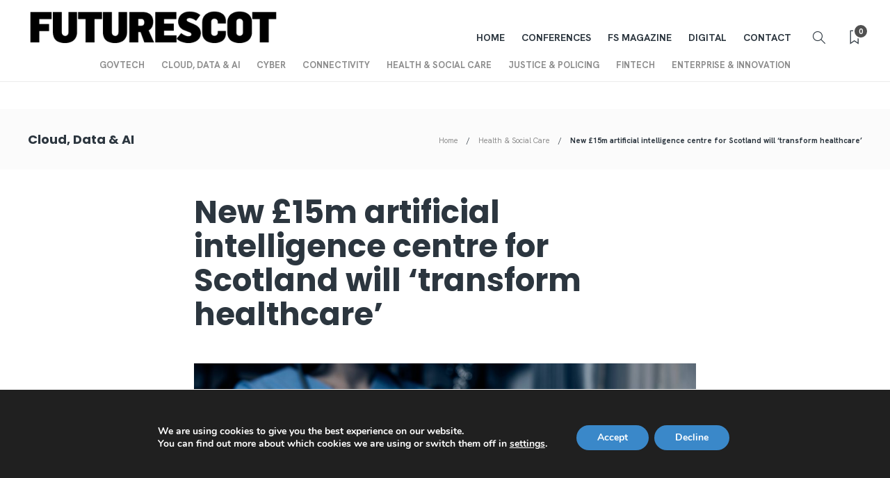

--- FILE ---
content_type: text/html; charset=UTF-8
request_url: https://futurescot.com/new-15m-artificial-intelligence-centre-for-scotland-will-transform-healthcare/
body_size: 24513
content:
<!DOCTYPE html>
<html lang="en-US">
<head>
	<meta charset="UTF-8">
			<meta name="viewport" content="width=device-width, initial-scale=1">
		<meta name='robots' content='index, follow, max-image-preview:large, max-snippet:-1, max-video-preview:-1' />

	<!-- This site is optimized with the Yoast SEO plugin v26.0 - https://yoast.com/wordpress/plugins/seo/ -->
	<title>New £15m artificial intelligence centre for Scotland will &#039;transform healthcare&#039; | FutureScot</title>
	<meta name="description" content="The Industrial Centre for Artificial Intelligence Research in Digital Diagnostics, or iCAIRD, brings together a pan-Scotland collaboration." />
	<link rel="canonical" href="https://futurescot.com/new-15m-artificial-intelligence-centre-for-scotland-will-transform-healthcare/" />
	<meta property="og:locale" content="en_US" />
	<meta property="og:type" content="article" />
	<meta property="og:title" content="New £15m artificial intelligence centre for Scotland will &#039;transform healthcare&#039; | FutureScot" />
	<meta property="og:description" content="The Industrial Centre for Artificial Intelligence Research in Digital Diagnostics, or iCAIRD, brings together a pan-Scotland collaboration." />
	<meta property="og:url" content="https://futurescot.com/new-15m-artificial-intelligence-centre-for-scotland-will-transform-healthcare/" />
	<meta property="og:site_name" content="FutureScot" />
	<meta property="article:publisher" content="https://www.facebook.com/FutureScot" />
	<meta property="article:published_time" content="2018-11-06T06:00:00+00:00" />
	<meta property="article:modified_time" content="2021-10-01T12:07:51+00:00" />
	<meta property="og:image" content="https://futurescot.com/wp-content/uploads/2021/06/shutterstock_1908936124-scaled-e1640011328922.jpg" />
	<meta property="og:image:width" content="1200" />
	<meta property="og:image:height" content="782" />
	<meta property="og:image:type" content="image/jpeg" />
	<meta name="author" content="Kevin O&#039;Sullivan" />
	<meta name="twitter:card" content="summary_large_image" />
	<meta name="twitter:creator" content="@futurescot_news" />
	<meta name="twitter:site" content="@futurescot_news" />
	<meta name="twitter:label1" content="Written by" />
	<meta name="twitter:data1" content="Will Peakin" />
	<meta name="twitter:label2" content="Est. reading time" />
	<meta name="twitter:data2" content="3 minutes" />
	<script type="application/ld+json" class="yoast-schema-graph">{"@context":"https://schema.org","@graph":[{"@type":"Article","@id":"https://futurescot.com/new-15m-artificial-intelligence-centre-for-scotland-will-transform-healthcare/#article","isPartOf":{"@id":"https://futurescot.com/new-15m-artificial-intelligence-centre-for-scotland-will-transform-healthcare/"},"author":{"name":"Kevin O'Sullivan","@id":"https://futurescot.com/#/schema/person/7f08387f9b6dd808aeb4200495660596"},"headline":"New £15m artificial intelligence centre for Scotland will &#8216;transform healthcare&#8217;","datePublished":"2018-11-06T06:00:00+00:00","dateModified":"2021-10-01T12:07:51+00:00","mainEntityOfPage":{"@id":"https://futurescot.com/new-15m-artificial-intelligence-centre-for-scotland-will-transform-healthcare/"},"wordCount":627,"publisher":{"@id":"https://futurescot.com/#organization"},"image":{"@id":"https://futurescot.com/new-15m-artificial-intelligence-centre-for-scotland-will-transform-healthcare/#primaryimage"},"thumbnailUrl":"https://futurescot.com/wp-content/uploads/2021/06/shutterstock_1908936124.jpg","articleSection":["Cloud, Data &amp; AI","Health &amp; Social Care"],"inLanguage":"en-US"},{"@type":"WebPage","@id":"https://futurescot.com/new-15m-artificial-intelligence-centre-for-scotland-will-transform-healthcare/","url":"https://futurescot.com/new-15m-artificial-intelligence-centre-for-scotland-will-transform-healthcare/","name":"New £15m artificial intelligence centre for Scotland will 'transform healthcare' | FutureScot","isPartOf":{"@id":"https://futurescot.com/#website"},"primaryImageOfPage":{"@id":"https://futurescot.com/new-15m-artificial-intelligence-centre-for-scotland-will-transform-healthcare/#primaryimage"},"image":{"@id":"https://futurescot.com/new-15m-artificial-intelligence-centre-for-scotland-will-transform-healthcare/#primaryimage"},"thumbnailUrl":"https://futurescot.com/wp-content/uploads/2021/06/shutterstock_1908936124.jpg","datePublished":"2018-11-06T06:00:00+00:00","dateModified":"2021-10-01T12:07:51+00:00","description":"The Industrial Centre for Artificial Intelligence Research in Digital Diagnostics, or iCAIRD, brings together a pan-Scotland collaboration.","breadcrumb":{"@id":"https://futurescot.com/new-15m-artificial-intelligence-centre-for-scotland-will-transform-healthcare/#breadcrumb"},"inLanguage":"en-US","potentialAction":[{"@type":"ReadAction","target":["https://futurescot.com/new-15m-artificial-intelligence-centre-for-scotland-will-transform-healthcare/"]}]},{"@type":"ImageObject","inLanguage":"en-US","@id":"https://futurescot.com/new-15m-artificial-intelligence-centre-for-scotland-will-transform-healthcare/#primaryimage","url":"https://futurescot.com/wp-content/uploads/2021/06/shutterstock_1908936124.jpg","contentUrl":"https://futurescot.com/wp-content/uploads/2021/06/shutterstock_1908936124.jpg","width":1500,"height":978,"caption":"SOMKID THONGDEE/Shutterstock.com"},{"@type":"BreadcrumbList","@id":"https://futurescot.com/new-15m-artificial-intelligence-centre-for-scotland-will-transform-healthcare/#breadcrumb","itemListElement":[{"@type":"ListItem","position":1,"name":"Home","item":"https://futurescot.com/"},{"@type":"ListItem","position":2,"name":"New £15m artificial intelligence centre for Scotland will &#8216;transform healthcare&#8217;"}]},{"@type":"WebSite","@id":"https://futurescot.com/#website","url":"https://futurescot.com/","name":"FutureScot","description":"Public technology and innovation news","publisher":{"@id":"https://futurescot.com/#organization"},"potentialAction":[{"@type":"SearchAction","target":{"@type":"EntryPoint","urlTemplate":"https://futurescot.com/?s={search_term_string}"},"query-input":{"@type":"PropertyValueSpecification","valueRequired":true,"valueName":"search_term_string"}}],"inLanguage":"en-US"},{"@type":"Organization","@id":"https://futurescot.com/#organization","name":"Futurescot","url":"https://futurescot.com/","logo":{"@type":"ImageObject","inLanguage":"en-US","@id":"https://futurescot.com/#/schema/logo/image/","url":"http://futurescot.com/wp-content/uploads/2021/03/cropped-fs-logo.png","contentUrl":"http://futurescot.com/wp-content/uploads/2021/03/cropped-fs-logo.png","width":512,"height":512,"caption":"Futurescot"},"image":{"@id":"https://futurescot.com/#/schema/logo/image/"},"sameAs":["https://www.facebook.com/FutureScot","https://x.com/futurescot_news","https://www.linkedin.com/company/futurescot/","https://www.linkedin.com/company/10051912/admin/"]},{"@type":"Person","@id":"https://futurescot.com/#/schema/person/7f08387f9b6dd808aeb4200495660596","name":"Kevin O'Sullivan","image":{"@type":"ImageObject","inLanguage":"en-US","@id":"https://futurescot.com/#/schema/person/image/","url":"https://secure.gravatar.com/avatar/061fa1ae5e3088451bfaed32434b59e65a3f162d8381e352c9fe37ede7fedbbc?s=96&d=mm&r=g","contentUrl":"https://secure.gravatar.com/avatar/061fa1ae5e3088451bfaed32434b59e65a3f162d8381e352c9fe37ede7fedbbc?s=96&d=mm&r=g","caption":"Kevin O'Sullivan"},"description":"Editor","url":""}]}</script>
	<!-- / Yoast SEO plugin. -->


<link rel='dns-prefetch' href='//js.hs-scripts.com' />
<link rel='dns-prefetch' href='//www.googletagmanager.com' />
<link rel='dns-prefetch' href='//fonts.googleapis.com' />
<link rel='preconnect' href='https://fonts.gstatic.com' crossorigin />
<link rel="alternate" type="application/rss+xml" title="FutureScot &raquo; Feed" href="https://futurescot.com/feed/" />
<link rel="alternate" type="application/rss+xml" title="FutureScot &raquo; Comments Feed" href="https://futurescot.com/comments/feed/" />
<link rel="alternate" title="oEmbed (JSON)" type="application/json+oembed" href="https://futurescot.com/wp-json/oembed/1.0/embed?url=https%3A%2F%2Ffuturescot.com%2Fnew-15m-artificial-intelligence-centre-for-scotland-will-transform-healthcare%2F" />
<link rel="alternate" title="oEmbed (XML)" type="text/xml+oembed" href="https://futurescot.com/wp-json/oembed/1.0/embed?url=https%3A%2F%2Ffuturescot.com%2Fnew-15m-artificial-intelligence-centre-for-scotland-will-transform-healthcare%2F&#038;format=xml" />
		<style>
			.lazyload,
			.lazyloading {
				max-width: 100%;
			}
		</style>
		<style id='wp-img-auto-sizes-contain-inline-css' type='text/css'>
img:is([sizes=auto i],[sizes^="auto," i]){contain-intrinsic-size:3000px 1500px}
/*# sourceURL=wp-img-auto-sizes-contain-inline-css */
</style>

<link rel='stylesheet' id='content-embed-styles-css' href='https://futurescot.com/wp-content/plugins/hubspot-content-embed/public/assets/main.css?ver=1.3.7' type='text/css' media='all' />
<style id='wp-emoji-styles-inline-css' type='text/css'>

	img.wp-smiley, img.emoji {
		display: inline !important;
		border: none !important;
		box-shadow: none !important;
		height: 1em !important;
		width: 1em !important;
		margin: 0 0.07em !important;
		vertical-align: -0.1em !important;
		background: none !important;
		padding: 0 !important;
	}
/*# sourceURL=wp-emoji-styles-inline-css */
</style>
<link rel='stylesheet' id='wp-block-library-css' href='https://futurescot.com/wp-includes/css/dist/block-library/style.min.css?ver=6.9' type='text/css' media='all' />
<style id='wp-block-paragraph-inline-css' type='text/css'>
.is-small-text{font-size:.875em}.is-regular-text{font-size:1em}.is-large-text{font-size:2.25em}.is-larger-text{font-size:3em}.has-drop-cap:not(:focus):first-letter{float:left;font-size:8.4em;font-style:normal;font-weight:100;line-height:.68;margin:.05em .1em 0 0;text-transform:uppercase}body.rtl .has-drop-cap:not(:focus):first-letter{float:none;margin-left:.1em}p.has-drop-cap.has-background{overflow:hidden}:root :where(p.has-background){padding:1.25em 2.375em}:where(p.has-text-color:not(.has-link-color)) a{color:inherit}p.has-text-align-left[style*="writing-mode:vertical-lr"],p.has-text-align-right[style*="writing-mode:vertical-rl"]{rotate:180deg}
/*# sourceURL=https://futurescot.com/wp-includes/blocks/paragraph/style.min.css */
</style>
<style id='global-styles-inline-css' type='text/css'>
:root{--wp--preset--aspect-ratio--square: 1;--wp--preset--aspect-ratio--4-3: 4/3;--wp--preset--aspect-ratio--3-4: 3/4;--wp--preset--aspect-ratio--3-2: 3/2;--wp--preset--aspect-ratio--2-3: 2/3;--wp--preset--aspect-ratio--16-9: 16/9;--wp--preset--aspect-ratio--9-16: 9/16;--wp--preset--color--black: #000000;--wp--preset--color--cyan-bluish-gray: #abb8c3;--wp--preset--color--white: #ffffff;--wp--preset--color--pale-pink: #f78da7;--wp--preset--color--vivid-red: #cf2e2e;--wp--preset--color--luminous-vivid-orange: #ff6900;--wp--preset--color--luminous-vivid-amber: #fcb900;--wp--preset--color--light-green-cyan: #7bdcb5;--wp--preset--color--vivid-green-cyan: #00d084;--wp--preset--color--pale-cyan-blue: #8ed1fc;--wp--preset--color--vivid-cyan-blue: #0693e3;--wp--preset--color--vivid-purple: #9b51e0;--wp--preset--gradient--vivid-cyan-blue-to-vivid-purple: linear-gradient(135deg,rgb(6,147,227) 0%,rgb(155,81,224) 100%);--wp--preset--gradient--light-green-cyan-to-vivid-green-cyan: linear-gradient(135deg,rgb(122,220,180) 0%,rgb(0,208,130) 100%);--wp--preset--gradient--luminous-vivid-amber-to-luminous-vivid-orange: linear-gradient(135deg,rgb(252,185,0) 0%,rgb(255,105,0) 100%);--wp--preset--gradient--luminous-vivid-orange-to-vivid-red: linear-gradient(135deg,rgb(255,105,0) 0%,rgb(207,46,46) 100%);--wp--preset--gradient--very-light-gray-to-cyan-bluish-gray: linear-gradient(135deg,rgb(238,238,238) 0%,rgb(169,184,195) 100%);--wp--preset--gradient--cool-to-warm-spectrum: linear-gradient(135deg,rgb(74,234,220) 0%,rgb(151,120,209) 20%,rgb(207,42,186) 40%,rgb(238,44,130) 60%,rgb(251,105,98) 80%,rgb(254,248,76) 100%);--wp--preset--gradient--blush-light-purple: linear-gradient(135deg,rgb(255,206,236) 0%,rgb(152,150,240) 100%);--wp--preset--gradient--blush-bordeaux: linear-gradient(135deg,rgb(254,205,165) 0%,rgb(254,45,45) 50%,rgb(107,0,62) 100%);--wp--preset--gradient--luminous-dusk: linear-gradient(135deg,rgb(255,203,112) 0%,rgb(199,81,192) 50%,rgb(65,88,208) 100%);--wp--preset--gradient--pale-ocean: linear-gradient(135deg,rgb(255,245,203) 0%,rgb(182,227,212) 50%,rgb(51,167,181) 100%);--wp--preset--gradient--electric-grass: linear-gradient(135deg,rgb(202,248,128) 0%,rgb(113,206,126) 100%);--wp--preset--gradient--midnight: linear-gradient(135deg,rgb(2,3,129) 0%,rgb(40,116,252) 100%);--wp--preset--font-size--small: 13px;--wp--preset--font-size--medium: 20px;--wp--preset--font-size--large: 36px;--wp--preset--font-size--x-large: 42px;--wp--preset--spacing--20: 0.44rem;--wp--preset--spacing--30: 0.67rem;--wp--preset--spacing--40: 1rem;--wp--preset--spacing--50: 1.5rem;--wp--preset--spacing--60: 2.25rem;--wp--preset--spacing--70: 3.38rem;--wp--preset--spacing--80: 5.06rem;--wp--preset--shadow--natural: 6px 6px 9px rgba(0, 0, 0, 0.2);--wp--preset--shadow--deep: 12px 12px 50px rgba(0, 0, 0, 0.4);--wp--preset--shadow--sharp: 6px 6px 0px rgba(0, 0, 0, 0.2);--wp--preset--shadow--outlined: 6px 6px 0px -3px rgb(255, 255, 255), 6px 6px rgb(0, 0, 0);--wp--preset--shadow--crisp: 6px 6px 0px rgb(0, 0, 0);}:where(.is-layout-flex){gap: 0.5em;}:where(.is-layout-grid){gap: 0.5em;}body .is-layout-flex{display: flex;}.is-layout-flex{flex-wrap: wrap;align-items: center;}.is-layout-flex > :is(*, div){margin: 0;}body .is-layout-grid{display: grid;}.is-layout-grid > :is(*, div){margin: 0;}:where(.wp-block-columns.is-layout-flex){gap: 2em;}:where(.wp-block-columns.is-layout-grid){gap: 2em;}:where(.wp-block-post-template.is-layout-flex){gap: 1.25em;}:where(.wp-block-post-template.is-layout-grid){gap: 1.25em;}.has-black-color{color: var(--wp--preset--color--black) !important;}.has-cyan-bluish-gray-color{color: var(--wp--preset--color--cyan-bluish-gray) !important;}.has-white-color{color: var(--wp--preset--color--white) !important;}.has-pale-pink-color{color: var(--wp--preset--color--pale-pink) !important;}.has-vivid-red-color{color: var(--wp--preset--color--vivid-red) !important;}.has-luminous-vivid-orange-color{color: var(--wp--preset--color--luminous-vivid-orange) !important;}.has-luminous-vivid-amber-color{color: var(--wp--preset--color--luminous-vivid-amber) !important;}.has-light-green-cyan-color{color: var(--wp--preset--color--light-green-cyan) !important;}.has-vivid-green-cyan-color{color: var(--wp--preset--color--vivid-green-cyan) !important;}.has-pale-cyan-blue-color{color: var(--wp--preset--color--pale-cyan-blue) !important;}.has-vivid-cyan-blue-color{color: var(--wp--preset--color--vivid-cyan-blue) !important;}.has-vivid-purple-color{color: var(--wp--preset--color--vivid-purple) !important;}.has-black-background-color{background-color: var(--wp--preset--color--black) !important;}.has-cyan-bluish-gray-background-color{background-color: var(--wp--preset--color--cyan-bluish-gray) !important;}.has-white-background-color{background-color: var(--wp--preset--color--white) !important;}.has-pale-pink-background-color{background-color: var(--wp--preset--color--pale-pink) !important;}.has-vivid-red-background-color{background-color: var(--wp--preset--color--vivid-red) !important;}.has-luminous-vivid-orange-background-color{background-color: var(--wp--preset--color--luminous-vivid-orange) !important;}.has-luminous-vivid-amber-background-color{background-color: var(--wp--preset--color--luminous-vivid-amber) !important;}.has-light-green-cyan-background-color{background-color: var(--wp--preset--color--light-green-cyan) !important;}.has-vivid-green-cyan-background-color{background-color: var(--wp--preset--color--vivid-green-cyan) !important;}.has-pale-cyan-blue-background-color{background-color: var(--wp--preset--color--pale-cyan-blue) !important;}.has-vivid-cyan-blue-background-color{background-color: var(--wp--preset--color--vivid-cyan-blue) !important;}.has-vivid-purple-background-color{background-color: var(--wp--preset--color--vivid-purple) !important;}.has-black-border-color{border-color: var(--wp--preset--color--black) !important;}.has-cyan-bluish-gray-border-color{border-color: var(--wp--preset--color--cyan-bluish-gray) !important;}.has-white-border-color{border-color: var(--wp--preset--color--white) !important;}.has-pale-pink-border-color{border-color: var(--wp--preset--color--pale-pink) !important;}.has-vivid-red-border-color{border-color: var(--wp--preset--color--vivid-red) !important;}.has-luminous-vivid-orange-border-color{border-color: var(--wp--preset--color--luminous-vivid-orange) !important;}.has-luminous-vivid-amber-border-color{border-color: var(--wp--preset--color--luminous-vivid-amber) !important;}.has-light-green-cyan-border-color{border-color: var(--wp--preset--color--light-green-cyan) !important;}.has-vivid-green-cyan-border-color{border-color: var(--wp--preset--color--vivid-green-cyan) !important;}.has-pale-cyan-blue-border-color{border-color: var(--wp--preset--color--pale-cyan-blue) !important;}.has-vivid-cyan-blue-border-color{border-color: var(--wp--preset--color--vivid-cyan-blue) !important;}.has-vivid-purple-border-color{border-color: var(--wp--preset--color--vivid-purple) !important;}.has-vivid-cyan-blue-to-vivid-purple-gradient-background{background: var(--wp--preset--gradient--vivid-cyan-blue-to-vivid-purple) !important;}.has-light-green-cyan-to-vivid-green-cyan-gradient-background{background: var(--wp--preset--gradient--light-green-cyan-to-vivid-green-cyan) !important;}.has-luminous-vivid-amber-to-luminous-vivid-orange-gradient-background{background: var(--wp--preset--gradient--luminous-vivid-amber-to-luminous-vivid-orange) !important;}.has-luminous-vivid-orange-to-vivid-red-gradient-background{background: var(--wp--preset--gradient--luminous-vivid-orange-to-vivid-red) !important;}.has-very-light-gray-to-cyan-bluish-gray-gradient-background{background: var(--wp--preset--gradient--very-light-gray-to-cyan-bluish-gray) !important;}.has-cool-to-warm-spectrum-gradient-background{background: var(--wp--preset--gradient--cool-to-warm-spectrum) !important;}.has-blush-light-purple-gradient-background{background: var(--wp--preset--gradient--blush-light-purple) !important;}.has-blush-bordeaux-gradient-background{background: var(--wp--preset--gradient--blush-bordeaux) !important;}.has-luminous-dusk-gradient-background{background: var(--wp--preset--gradient--luminous-dusk) !important;}.has-pale-ocean-gradient-background{background: var(--wp--preset--gradient--pale-ocean) !important;}.has-electric-grass-gradient-background{background: var(--wp--preset--gradient--electric-grass) !important;}.has-midnight-gradient-background{background: var(--wp--preset--gradient--midnight) !important;}.has-small-font-size{font-size: var(--wp--preset--font-size--small) !important;}.has-medium-font-size{font-size: var(--wp--preset--font-size--medium) !important;}.has-large-font-size{font-size: var(--wp--preset--font-size--large) !important;}.has-x-large-font-size{font-size: var(--wp--preset--font-size--x-large) !important;}
/*# sourceURL=global-styles-inline-css */
</style>

<style id='classic-theme-styles-inline-css' type='text/css'>
/*! This file is auto-generated */
.wp-block-button__link{color:#fff;background-color:#32373c;border-radius:9999px;box-shadow:none;text-decoration:none;padding:calc(.667em + 2px) calc(1.333em + 2px);font-size:1.125em}.wp-block-file__button{background:#32373c;color:#fff;text-decoration:none}
/*# sourceURL=/wp-includes/css/classic-themes.min.css */
</style>
<link rel='stylesheet' id='elementor-icons-css' href='https://futurescot.com/wp-content/plugins/elementor/assets/lib/eicons/css/elementor-icons.min.css?ver=5.40.0' type='text/css' media='all' />
<link rel='stylesheet' id='elementor-frontend-css' href='https://futurescot.com/wp-content/plugins/elementor/assets/css/frontend.min.css?ver=3.29.2' type='text/css' media='all' />
<link rel='stylesheet' id='elementor-post-9118-css' href='https://futurescot.com/wp-content/uploads/elementor/css/post-9118.css?ver=1750716303' type='text/css' media='all' />
<link rel='stylesheet' id='elementor-pro-css' href='https://futurescot.com/wp-content/plugins/elementor-pro/assets/css/frontend.min.css?ver=3.19.2' type='text/css' media='all' />
<link rel='stylesheet' id='elementor-post-24020-css' href='https://futurescot.com/wp-content/uploads/elementor/css/post-24020.css?ver=1768219588' type='text/css' media='all' />
<link rel='stylesheet' id='bootstrap-css' href='https://futurescot.com/wp-content/themes/gillion/css/plugins/bootstrap.min.css?ver=3.3.4' type='text/css' media='all' />
<link rel='stylesheet' id='font-awesome-css' href='https://futurescot.com/wp-content/plugins/elementor/assets/lib/font-awesome/css/font-awesome.min.css?ver=4.7.0' type='text/css' media='all' />
<link rel='stylesheet' id='gillion-plugins-css' href='https://futurescot.com/wp-content/themes/gillion/css/plugins.css?ver=6.9' type='text/css' media='all' />
<link rel='stylesheet' id='gillion-styles-css' href='https://futurescot.com/wp-content/themes/gillion/style.css?ver=6.9' type='text/css' media='all' />
<link rel='stylesheet' id='gillion-responsive-css' href='https://futurescot.com/wp-content/themes/gillion/css/responsive.css?ver=6.9' type='text/css' media='all' />
<style id='gillion-responsive-inline-css' type='text/css'>
@media (min-width: 1250px) {.container { max-width: 1200px!important;min-width: 1200px!important; width: 1200px!important;}/* Elementor Page Builder */.elementor-section-boxed.elementor-top-section > .elementor-container { width: 1200px;min-width: auto;max-width: 100%; }.elementor-section-boxed.elementor-top-section > .elementor-container .elementor-section > .elementor-container {width: 100%;}} 



/*# sourceURL=gillion-responsive-inline-css */
</style>
<link rel='stylesheet' id='gillion-theme-settings-css' href='https://futurescot.com/wp-content/uploads/gillion-dynamic-styles.css?ver=801542069' type='text/css' media='all' />
<link rel='stylesheet' id='plyr-css' href='https://futurescot.com/wp-content/themes/gillion/css/plugins/plyr.css?ver=6.9' type='text/css' media='all' />
<link crossorigin="anonymous" rel='stylesheet' id='gillion-default-fonts-css' href='https://fonts.googleapis.com/css?family=Montserrat%3A300%2C400%2C400i%2C700%7COpen+Sans%3A300%2C400%2C400i%2C700&#038;ver=6.9' type='text/css' media='all' />
<link rel='stylesheet' id='gillion-child-style-css' href='https://futurescot.com/wp-content/themes/gillion-child/style.css?ver=6.9' type='text/css' media='all' />
<link rel='stylesheet' id='eael-general-css' href='https://futurescot.com/wp-content/plugins/essential-addons-for-elementor-lite/assets/front-end/css/view/general.min.css?ver=6.0.3' type='text/css' media='all' />
<link rel="preload" as="style" href="https://fonts.googleapis.com/css?family=Hanken%20Grotesk:400,700%7CPoppins:700&#038;display=swap&#038;ver=1750716676" /><link rel="stylesheet" href="https://fonts.googleapis.com/css?family=Hanken%20Grotesk:400,700%7CPoppins:700&#038;display=swap&#038;ver=1750716676" media="print" onload="this.media='all'"><noscript><link rel="stylesheet" href="https://fonts.googleapis.com/css?family=Hanken%20Grotesk:400,700%7CPoppins:700&#038;display=swap&#038;ver=1750716676" /></noscript><link rel='stylesheet' id='moove_gdpr_frontend-css' href='https://futurescot.com/wp-content/plugins/gdpr-cookie-compliance/dist/styles/gdpr-main.css?ver=4.15.2' type='text/css' media='all' />
<style id='moove_gdpr_frontend-inline-css' type='text/css'>
#moove_gdpr_cookie_modal,#moove_gdpr_cookie_info_bar,.gdpr_cookie_settings_shortcode_content{font-family:Nunito,sans-serif}#moove_gdpr_save_popup_settings_button{background-color:#373737;color:#fff}#moove_gdpr_save_popup_settings_button:hover{background-color:#000}#moove_gdpr_cookie_info_bar .moove-gdpr-info-bar-container .moove-gdpr-info-bar-content a.mgbutton,#moove_gdpr_cookie_info_bar .moove-gdpr-info-bar-container .moove-gdpr-info-bar-content button.mgbutton{background-color:#3a88c9}#moove_gdpr_cookie_modal .moove-gdpr-modal-content .moove-gdpr-modal-footer-content .moove-gdpr-button-holder a.mgbutton,#moove_gdpr_cookie_modal .moove-gdpr-modal-content .moove-gdpr-modal-footer-content .moove-gdpr-button-holder button.mgbutton,.gdpr_cookie_settings_shortcode_content .gdpr-shr-button.button-green{background-color:#3a88c9;border-color:#3a88c9}#moove_gdpr_cookie_modal .moove-gdpr-modal-content .moove-gdpr-modal-footer-content .moove-gdpr-button-holder a.mgbutton:hover,#moove_gdpr_cookie_modal .moove-gdpr-modal-content .moove-gdpr-modal-footer-content .moove-gdpr-button-holder button.mgbutton:hover,.gdpr_cookie_settings_shortcode_content .gdpr-shr-button.button-green:hover{background-color:#fff;color:#3a88c9}#moove_gdpr_cookie_modal .moove-gdpr-modal-content .moove-gdpr-modal-close i,#moove_gdpr_cookie_modal .moove-gdpr-modal-content .moove-gdpr-modal-close span.gdpr-icon{background-color:#3a88c9;border:1px solid #3a88c9}#moove_gdpr_cookie_info_bar span.change-settings-button.focus-g,#moove_gdpr_cookie_info_bar span.change-settings-button:focus,#moove_gdpr_cookie_info_bar button.change-settings-button.focus-g,#moove_gdpr_cookie_info_bar button.change-settings-button:focus{-webkit-box-shadow:0 0 1px 3px #3a88c9;-moz-box-shadow:0 0 1px 3px #3a88c9;box-shadow:0 0 1px 3px #3a88c9}#moove_gdpr_cookie_modal .moove-gdpr-modal-content .moove-gdpr-modal-close i:hover,#moove_gdpr_cookie_modal .moove-gdpr-modal-content .moove-gdpr-modal-close span.gdpr-icon:hover,#moove_gdpr_cookie_info_bar span[data-href]>u.change-settings-button{color:#3a88c9}#moove_gdpr_cookie_modal .moove-gdpr-modal-content .moove-gdpr-modal-left-content #moove-gdpr-menu li.menu-item-selected a span.gdpr-icon,#moove_gdpr_cookie_modal .moove-gdpr-modal-content .moove-gdpr-modal-left-content #moove-gdpr-menu li.menu-item-selected button span.gdpr-icon{color:inherit}#moove_gdpr_cookie_modal .moove-gdpr-modal-content .moove-gdpr-modal-left-content #moove-gdpr-menu li a span.gdpr-icon,#moove_gdpr_cookie_modal .moove-gdpr-modal-content .moove-gdpr-modal-left-content #moove-gdpr-menu li button span.gdpr-icon{color:inherit}#moove_gdpr_cookie_modal .gdpr-acc-link{line-height:0;font-size:0;color:transparent;position:absolute}#moove_gdpr_cookie_modal .moove-gdpr-modal-content .moove-gdpr-modal-close:hover i,#moove_gdpr_cookie_modal .moove-gdpr-modal-content .moove-gdpr-modal-left-content #moove-gdpr-menu li a,#moove_gdpr_cookie_modal .moove-gdpr-modal-content .moove-gdpr-modal-left-content #moove-gdpr-menu li button,#moove_gdpr_cookie_modal .moove-gdpr-modal-content .moove-gdpr-modal-left-content #moove-gdpr-menu li button i,#moove_gdpr_cookie_modal .moove-gdpr-modal-content .moove-gdpr-modal-left-content #moove-gdpr-menu li a i,#moove_gdpr_cookie_modal .moove-gdpr-modal-content .moove-gdpr-tab-main .moove-gdpr-tab-main-content a:hover,#moove_gdpr_cookie_info_bar.moove-gdpr-dark-scheme .moove-gdpr-info-bar-container .moove-gdpr-info-bar-content a.mgbutton:hover,#moove_gdpr_cookie_info_bar.moove-gdpr-dark-scheme .moove-gdpr-info-bar-container .moove-gdpr-info-bar-content button.mgbutton:hover,#moove_gdpr_cookie_info_bar.moove-gdpr-dark-scheme .moove-gdpr-info-bar-container .moove-gdpr-info-bar-content a:hover,#moove_gdpr_cookie_info_bar.moove-gdpr-dark-scheme .moove-gdpr-info-bar-container .moove-gdpr-info-bar-content button:hover,#moove_gdpr_cookie_info_bar.moove-gdpr-dark-scheme .moove-gdpr-info-bar-container .moove-gdpr-info-bar-content span.change-settings-button:hover,#moove_gdpr_cookie_info_bar.moove-gdpr-dark-scheme .moove-gdpr-info-bar-container .moove-gdpr-info-bar-content button.change-settings-button:hover,#moove_gdpr_cookie_info_bar.moove-gdpr-dark-scheme .moove-gdpr-info-bar-container .moove-gdpr-info-bar-content u.change-settings-button:hover,#moove_gdpr_cookie_info_bar span[data-href]>u.change-settings-button,#moove_gdpr_cookie_info_bar.moove-gdpr-dark-scheme .moove-gdpr-info-bar-container .moove-gdpr-info-bar-content a.mgbutton.focus-g,#moove_gdpr_cookie_info_bar.moove-gdpr-dark-scheme .moove-gdpr-info-bar-container .moove-gdpr-info-bar-content button.mgbutton.focus-g,#moove_gdpr_cookie_info_bar.moove-gdpr-dark-scheme .moove-gdpr-info-bar-container .moove-gdpr-info-bar-content a.focus-g,#moove_gdpr_cookie_info_bar.moove-gdpr-dark-scheme .moove-gdpr-info-bar-container .moove-gdpr-info-bar-content button.focus-g,#moove_gdpr_cookie_info_bar.moove-gdpr-dark-scheme .moove-gdpr-info-bar-container .moove-gdpr-info-bar-content a.mgbutton:focus,#moove_gdpr_cookie_info_bar.moove-gdpr-dark-scheme .moove-gdpr-info-bar-container .moove-gdpr-info-bar-content button.mgbutton:focus,#moove_gdpr_cookie_info_bar.moove-gdpr-dark-scheme .moove-gdpr-info-bar-container .moove-gdpr-info-bar-content a:focus,#moove_gdpr_cookie_info_bar.moove-gdpr-dark-scheme .moove-gdpr-info-bar-container .moove-gdpr-info-bar-content button:focus,#moove_gdpr_cookie_info_bar.moove-gdpr-dark-scheme .moove-gdpr-info-bar-container .moove-gdpr-info-bar-content span.change-settings-button.focus-g,span.change-settings-button:focus,button.change-settings-button.focus-g,button.change-settings-button:focus,#moove_gdpr_cookie_info_bar.moove-gdpr-dark-scheme .moove-gdpr-info-bar-container .moove-gdpr-info-bar-content u.change-settings-button.focus-g,#moove_gdpr_cookie_info_bar.moove-gdpr-dark-scheme .moove-gdpr-info-bar-container .moove-gdpr-info-bar-content u.change-settings-button:focus{color:#3a88c9}#moove_gdpr_cookie_modal.gdpr_lightbox-hide{display:none}
/*# sourceURL=moove_gdpr_frontend-inline-css */
</style>
<link rel='stylesheet' id='elementor-gf-local-roboto-css' href='https://futurescot.com/wp-content/uploads/elementor/google-fonts/css/roboto.css?ver=1750716611' type='text/css' media='all' />
<link rel='stylesheet' id='elementor-gf-local-robotoslab-css' href='https://futurescot.com/wp-content/uploads/elementor/google-fonts/css/robotoslab.css?ver=1750716446' type='text/css' media='all' />
<script type="text/javascript" src="https://futurescot.com/wp-includes/js/jquery/jquery.min.js?ver=3.7.1" id="jquery-core-js"></script>
<script type="text/javascript" src="https://futurescot.com/wp-includes/js/jquery/jquery-migrate.min.js?ver=3.4.1" id="jquery-migrate-js"></script>
<script type="text/javascript" src="https://futurescot.com/wp-content/themes/gillion/js/plugins.js?ver=6.9" id="gillion-plugins-js"></script>
<script type="text/javascript" id="gillion-scripts-js-extra">
/* <![CDATA[ */
var gillion_loadmore_posts = {"ajax_url":"https://futurescot.com/wp-admin/admin-ajax.php"};
var gillion = {"siteurl":"https://futurescot.com/","loggedin":"","page_loader":"0","notice":"","header_animation_dropdown_delay":"1000","header_animation_dropdown":"easeOutQuint","header_animation_dropdown_speed":"300","lightbox_opacity":"0.88","lightbox_transition":"elastic","page_numbers_prev":"Previous","page_numbers_next":"Next","rtl_support":"","footer_parallax":"","social_share":"{\"email\":\"1\",\"twitter\":\"1\",\"facebook\":\"1\",\"linkedin\":\"1\",\"whatsapp\":\"1\",\"messenger\":\"1\"}","text_show_all":"Show All","single_post_slider_parallax":"1"};
//# sourceURL=gillion-scripts-js-extra
/* ]]> */
</script>
<script type="text/javascript" src="https://futurescot.com/wp-content/themes/gillion/js/scripts.js?ver=6.9" id="gillion-scripts-js"></script>
<script type="text/javascript" src="https://futurescot.com/wp-content/themes/gillion/js/plugins/plyr.min.js?ver=6.9" id="plyr-js"></script>

<!-- Google tag (gtag.js) snippet added by Site Kit -->
<!-- Google Analytics snippet added by Site Kit -->
<script type="text/javascript" src="https://www.googletagmanager.com/gtag/js?id=GT-MRM7H49" id="google_gtagjs-js" async></script>
<script type="text/javascript" id="google_gtagjs-js-after">
/* <![CDATA[ */
window.dataLayer = window.dataLayer || [];function gtag(){dataLayer.push(arguments);}
gtag("set","linker",{"domains":["futurescot.com"]});
gtag("js", new Date());
gtag("set", "developer_id.dZTNiMT", true);
gtag("config", "GT-MRM7H49");
//# sourceURL=google_gtagjs-js-after
/* ]]> */
</script>
<script type="text/javascript" src="https://futurescot.com/wp-content/themes/gillion-child/js/scripts.js?ver=6.9" id="gillion-child-scripts-js"></script>
<link rel="https://api.w.org/" href="https://futurescot.com/wp-json/" /><link rel="alternate" title="JSON" type="application/json" href="https://futurescot.com/wp-json/wp/v2/posts/13355" /><link rel="EditURI" type="application/rsd+xml" title="RSD" href="https://futurescot.com/xmlrpc.php?rsd" />
<link rel='shortlink' href='https://futurescot.com/?p=13355' />
<meta name="generator" content="Site Kit by Google 1.162.0" />			<!-- DO NOT COPY THIS SNIPPET! Start of Page Analytics Tracking for HubSpot WordPress plugin v11.3.6-->
			<script class="hsq-set-content-id" data-content-id="blog-post">
				var _hsq = _hsq || [];
				_hsq.push(["setContentType", "blog-post"]);
			</script>
			<!-- DO NOT COPY THIS SNIPPET! End of Page Analytics Tracking for HubSpot WordPress plugin -->
			<meta name="generator" content="Redux 4.4.18" />		<script>
			document.documentElement.className = document.documentElement.className.replace('no-js', 'js');
		</script>
				<style>
			.no-js img.lazyload {
				display: none;
			}

			figure.wp-block-image img.lazyloading {
				min-width: 150px;
			}

			.lazyload,
			.lazyloading {
				--smush-placeholder-width: 100px;
				--smush-placeholder-aspect-ratio: 1/1;
				width: var(--smush-image-width, var(--smush-placeholder-width)) !important;
				aspect-ratio: var(--smush-image-aspect-ratio, var(--smush-placeholder-aspect-ratio)) !important;
			}

						.lazyload, .lazyloading {
				opacity: 0;
			}

			.lazyloaded {
				opacity: 1;
				transition: opacity 400ms;
				transition-delay: 0ms;
			}

					</style>
		<meta name="generator" content="Elementor 3.29.2; features: additional_custom_breakpoints, e_local_google_fonts; settings: css_print_method-external, google_font-enabled, font_display-auto">
                <style type="text/css">
                    body[class^="guest-author"] a[href=''] {
                        pointer-events: none;
                        color: inherit;
                        text-decoration: inherit;
                    }
                </style>
			<style>
				.e-con.e-parent:nth-of-type(n+4):not(.e-lazyloaded):not(.e-no-lazyload),
				.e-con.e-parent:nth-of-type(n+4):not(.e-lazyloaded):not(.e-no-lazyload) * {
					background-image: none !important;
				}
				@media screen and (max-height: 1024px) {
					.e-con.e-parent:nth-of-type(n+3):not(.e-lazyloaded):not(.e-no-lazyload),
					.e-con.e-parent:nth-of-type(n+3):not(.e-lazyloaded):not(.e-no-lazyload) * {
						background-image: none !important;
					}
				}
				@media screen and (max-height: 640px) {
					.e-con.e-parent:nth-of-type(n+2):not(.e-lazyloaded):not(.e-no-lazyload),
					.e-con.e-parent:nth-of-type(n+2):not(.e-lazyloaded):not(.e-no-lazyload) * {
						background-image: none !important;
					}
				}
			</style>
			<link rel="amphtml" href="https://futurescot.com/new-15m-artificial-intelligence-centre-for-scotland-will-transform-healthcare/amp/"><meta name="generator" content="Powered by Slider Revolution 6.5.25 - responsive, Mobile-Friendly Slider Plugin for WordPress with comfortable drag and drop interface." />
<link rel="icon" href="https://futurescot.com/wp-content/uploads/2021/03/cropped-fs-logo-32x32.png" sizes="32x32" />
<link rel="icon" href="https://futurescot.com/wp-content/uploads/2021/03/cropped-fs-logo-192x192.png" sizes="192x192" />
<link rel="apple-touch-icon" href="https://futurescot.com/wp-content/uploads/2021/03/cropped-fs-logo-180x180.png" />
<meta name="msapplication-TileImage" content="https://futurescot.com/wp-content/uploads/2021/03/cropped-fs-logo-270x270.png" />
<script>function setREVStartSize(e){
			//window.requestAnimationFrame(function() {
				window.RSIW = window.RSIW===undefined ? window.innerWidth : window.RSIW;
				window.RSIH = window.RSIH===undefined ? window.innerHeight : window.RSIH;
				try {
					var pw = document.getElementById(e.c).parentNode.offsetWidth,
						newh;
					pw = pw===0 || isNaN(pw) || (e.l=="fullwidth" || e.layout=="fullwidth") ? window.RSIW : pw;
					e.tabw = e.tabw===undefined ? 0 : parseInt(e.tabw);
					e.thumbw = e.thumbw===undefined ? 0 : parseInt(e.thumbw);
					e.tabh = e.tabh===undefined ? 0 : parseInt(e.tabh);
					e.thumbh = e.thumbh===undefined ? 0 : parseInt(e.thumbh);
					e.tabhide = e.tabhide===undefined ? 0 : parseInt(e.tabhide);
					e.thumbhide = e.thumbhide===undefined ? 0 : parseInt(e.thumbhide);
					e.mh = e.mh===undefined || e.mh=="" || e.mh==="auto" ? 0 : parseInt(e.mh,0);
					if(e.layout==="fullscreen" || e.l==="fullscreen")
						newh = Math.max(e.mh,window.RSIH);
					else{
						e.gw = Array.isArray(e.gw) ? e.gw : [e.gw];
						for (var i in e.rl) if (e.gw[i]===undefined || e.gw[i]===0) e.gw[i] = e.gw[i-1];
						e.gh = e.el===undefined || e.el==="" || (Array.isArray(e.el) && e.el.length==0)? e.gh : e.el;
						e.gh = Array.isArray(e.gh) ? e.gh : [e.gh];
						for (var i in e.rl) if (e.gh[i]===undefined || e.gh[i]===0) e.gh[i] = e.gh[i-1];
											
						var nl = new Array(e.rl.length),
							ix = 0,
							sl;
						e.tabw = e.tabhide>=pw ? 0 : e.tabw;
						e.thumbw = e.thumbhide>=pw ? 0 : e.thumbw;
						e.tabh = e.tabhide>=pw ? 0 : e.tabh;
						e.thumbh = e.thumbhide>=pw ? 0 : e.thumbh;
						for (var i in e.rl) nl[i] = e.rl[i]<window.RSIW ? 0 : e.rl[i];
						sl = nl[0];
						for (var i in nl) if (sl>nl[i] && nl[i]>0) { sl = nl[i]; ix=i;}
						var m = pw>(e.gw[ix]+e.tabw+e.thumbw) ? 1 : (pw-(e.tabw+e.thumbw)) / (e.gw[ix]);
						newh =  (e.gh[ix] * m) + (e.tabh + e.thumbh);
					}
					var el = document.getElementById(e.c);
					if (el!==null && el) el.style.height = newh+"px";
					el = document.getElementById(e.c+"_wrapper");
					if (el!==null && el) {
						el.style.height = newh+"px";
						el.style.display = "block";
					}
				} catch(e){
					console.log("Failure at Presize of Slider:" + e)
				}
			//});
		  };</script>
<link rel='stylesheet' id='widget-heading-css' href='https://futurescot.com/wp-content/plugins/elementor/assets/css/widget-heading.min.css?ver=3.29.2' type='text/css' media='all' />
<link rel='stylesheet' id='widget-image-css' href='https://futurescot.com/wp-content/plugins/elementor/assets/css/widget-image.min.css?ver=3.29.2' type='text/css' media='all' />
<link rel='stylesheet' id='swiper-css' href='https://futurescot.com/wp-content/plugins/elementor/assets/lib/swiper/v8/css/swiper.min.css?ver=8.4.5' type='text/css' media='all' />
<link rel='stylesheet' id='e-swiper-css' href='https://futurescot.com/wp-content/plugins/elementor/assets/css/conditionals/e-swiper.min.css?ver=3.29.2' type='text/css' media='all' />
<link rel='stylesheet' id='rs-plugin-settings-css' href='https://futurescot.com/wp-content/plugins/revslider/public/assets/css/rs6.css?ver=6.5.25' type='text/css' media='all' />
<style id='rs-plugin-settings-inline-css' type='text/css'>
#rs-demo-id {}
/*# sourceURL=rs-plugin-settings-inline-css */
</style>
</head>
<body class="wp-singular post-template-default single single-post postid-13355 single-format-standard wp-theme-gillion wp-child-theme-gillion-child singular sh-body-header-sticky sh-bookmarks-style_title sh-title-style2 sh-section-tabs-style2 sh-carousel-style2 sh-carousel-position-bottom sh-post-categories-style2 sh-review-style2 sh-meta-order-top sh-instagram-widget-columns3 sh-categories-position-image sh-media-icon-style2 sh-wc-labels-off sh-instagram-widget-with-button guest-author-2.5 elementor-default elementor-kit-9118" >


<div class="sh-header-side">
			<div id="posts_slider-4" class="widget_facebook widget-item widget_posts_slider">
			<div class="widget-slide-arrows-container not-slider">
			<div class="sh-widget-title-styling"><h5 class="widget-title">Trending News</h5></div>            		</div>
	
	
            <div class="widget-slide-arrows sh-carousel-buttons-styling"></div>
    
</div>	</div>
<div class="sh-header-side-overlay"></div>

	<div id="page-container" class="">
		
														<header class="primary-mobile">
						<div id="header-mobile" class="sh-header-mobile">
	<div class="sh-header-mobile-navigation">
		<div class="container">
			<div class="sh-table sh-header-mobile-table">
				<div class="sh-table-cell">

										<nav id="header-navigation-mobile" class="header-standard-position sh-header-mobile-navigation-left">
						<div class="sh-nav-container">
							<ul class="sh-nav">
								<li>
									<div class="sh-hamburger-menu sh-nav-dropdown">
					                	<span></span>
					                	<span></span>
					                	<span></span>
					                	<span></span>
					                </div>
								</li>
							</ul>
						</div>
					</nav>

				</div>
				<div class="sh-table-cell sh-header-logo-container">

										        <div class="header-logo">
            <a href="https://futurescot.com/" class="header-logo-container sh-table-small">
                <div class="sh-table-cell">

                    <img class="sh-standard-logo lazyload" data-src="https://futurescot.com/wp-content/uploads/2021/04/FutureScot-tagline.png" alt="FutureScot" height=&quot;80&quot; src="[data-uri]" style="--smush-placeholder-width: 854px; --smush-placeholder-aspect-ratio: 854/190;" />
                    <img class="sh-sticky-logo lazyload" data-src="https://futurescot.com/wp-content/uploads/2021/03/cropped-fs-logo.png" alt="FutureScot" height=&quot;80&quot; src="[data-uri]" style="--smush-placeholder-width: 512px; --smush-placeholder-aspect-ratio: 512/512;" />
                    <img class="sh-light-logo lazyload" data-src="https://futurescot.com/wp-content/uploads/2021/04/FutureScot-tagline.png" alt="FutureScot" height=&quot;80&quot; src="[data-uri]" style="--smush-placeholder-width: 854px; --smush-placeholder-aspect-ratio: 854/190;" />

                </div>
            </a>
        </div>

    
				</div>
				<div class="sh-table-cell">

										<nav class="header-standard-position sh-header-mobile-navigation-right">
						<div class="sh-nav-container">
							<ul class="sh-nav">

																 <li class="menu-item menu-item-has-children sh-nav-readmore sh-nav-special"> <a href="https://futurescot.com/?read-it-later"> <div> <i class="ti-bookmark"></i> <span class="sh-read-later-total">0</span> </div> </a> </li> 
							</ul>
						</div>
					</nav>

				</div>
			</div>
		</div>
	</div>
	<nav class="sh-header-mobile-dropdown">
		<div class="container sh-nav-container">
			<ul class="sh-nav-mobile"></ul>
		</div>

		<div class="container sh-nav-container">
					</div>

					<div class="header-mobile-search">
				<div class="container sh-nav-container">
					<form role="search" method="get" class="header-mobile-form" action="https://futurescot.com/">
						<input class="header-mobile-form-input" type="text" placeholder="Search here.." value="" name="s" required />
						<button type="submit" class="header-mobile-form-submit">
							<i class="icon-magnifier"></i>
						</button>
					</form>
				</div>
			</div>
			</nav>
</div>
					</header>
					<header class="primary-desktop">
							<div class="sh-header-top">
		<div class="container">
			<div class="sh-table">

								<div class="sh-table-cell">
											<div class="sh-nav-container"><ul id="menu-sections" class="sh-nav"><li id="menu-item-18932" class="menu-item menu-item-type-taxonomy menu-item-object-category menu-item-18932"><a href = "https://futurescot.com/category/govtech/">GovTech</a></li>
<li id="menu-item-18930" class="menu-item menu-item-type-taxonomy menu-item-object-category current-post-ancestor current-menu-parent current-post-parent menu-item-18930"><a href = "https://futurescot.com/category/cloud-data-ai/">Cloud, Data &amp; AI</a></li>
<li id="menu-item-18929" class="menu-item menu-item-type-taxonomy menu-item-object-category menu-item-18929"><a href = "https://futurescot.com/category/cyber/">Cyber</a></li>
<li id="menu-item-40220" class="menu-item menu-item-type-taxonomy menu-item-object-category menu-item-40220"><a href = "https://futurescot.com/category/connectivity/">Connectivity</a></li>
<li id="menu-item-18933" class="menu-item menu-item-type-taxonomy menu-item-object-category current-post-ancestor current-menu-parent current-post-parent menu-item-18933"><a href = "https://futurescot.com/category/health-care/">Health &amp; Social Care</a></li>
<li id="menu-item-18935" class="menu-item menu-item-type-taxonomy menu-item-object-category menu-item-18935"><a href = "https://futurescot.com/category/justice-policing/">Justice &amp; Policing</a></li>
<li id="menu-item-19972" class="menu-item menu-item-type-taxonomy menu-item-object-category menu-item-19972"><a href = "https://futurescot.com/category/fintech/">Fintech</a></li>
<li id="menu-item-18928" class="menu-item menu-item-type-taxonomy menu-item-object-category menu-item-18928"><a href = "https://futurescot.com/category/enterprise-innovation/">Enterprise &amp; Innovation</a></li>
</ul></div>									</div>

								<div class="sh-table-cell">
					<div class="sh-header-top-meta">
						<div class="header-social-media">
							<div class="sh-clear"></div>						</div>
						<div class="sh-header-top-date">
							<span class="sh-header-top-date-day">17</span>
							<span class="sh-header-top-date-meta">
								<span class="sh-header-top-date-month">Jan</span>
								<span class="sh-header-top-date-year">2026</span>
							</span>
						</div>
					</div>
				</div>
			</div>
		</div>
	</div>

<div class="sh-header-height">
	<div class="sh-header sh-header-2 sh-sticky-header">
		<div class="container">
			<div class="sh-table">
				<div class="sh-table-cell sh-header-logo-container">

										<nav class="header-standard-position">
						<div class="sh-nav-container">
							<ul class="sh-nav sh-nav-left">
								<li>
																		        <div class="header-logo">
            <a href="https://futurescot.com/" class="header-logo-container sh-table-small">
                <div class="sh-table-cell">

                    <img class="sh-standard-logo lazyload" data-src="https://futurescot.com/wp-content/uploads/2021/04/FutureScot-tagline.png" alt="FutureScot" height=&quot;80&quot; src="[data-uri]" style="--smush-placeholder-width: 854px; --smush-placeholder-aspect-ratio: 854/190;" />
                    <img class="sh-sticky-logo lazyload" data-src="https://futurescot.com/wp-content/uploads/2021/03/cropped-fs-logo.png" alt="FutureScot" height=&quot;80&quot; src="[data-uri]" style="--smush-placeholder-width: 512px; --smush-placeholder-aspect-ratio: 512/512;" />
                    <img class="sh-light-logo lazyload" data-src="https://futurescot.com/wp-content/uploads/2021/04/FutureScot-tagline.png" alt="FutureScot" height=&quot;80&quot; src="[data-uri]" style="--smush-placeholder-width: 854px; --smush-placeholder-aspect-ratio: 854/190;" />

                </div>
            </a>
        </div>

    								</li>
							</ul>
						</div>
					</nav>

				</div>
				<div class="sh-table-cell sh-header-nav-container">

										<nav id="header-navigation" class="header-standard-position">

													<div class="sh-nav-container">
								<ul class="sh-nav">
									<li id="menu-item-2013" class="menu-item menu-item-type-post_type menu-item-object-page menu-item-home menu-item-2013"><a href = "https://futurescot.com/">Home</a></li><li id="menu-item-20751" class="menu-item menu-item-type-post_type menu-item-object-page menu-item-20751"><a href = "https://futurescot.com/futurescot-conferences/">Conferences</a></li><li id="menu-item-31180" class="menu-item menu-item-type-post_type menu-item-object-page menu-item-31180"><a href = "https://futurescot.com/magazine/more/">FS Magazine</a></li><li id="menu-item-37846" class="menu-item menu-item-type-post_type menu-item-object-page menu-item-37846"><a href = "https://futurescot.com/futurescot-digital/">Digital</a></li><li id="menu-item-5121" class="menu-item menu-item-type-post_type menu-item-object-page menu-item-5121"><a href = "https://futurescot.com/contact/">Contact</a></li>																		
            <li class="menu-item sh-nav-search sh-nav-special">
                <a href="#"><i class="icon icon-magnifier"></i></a>
            </li>																																				 <li class="menu-item menu-item-has-children sh-nav-readmore sh-nav-special"> <a href="https://futurescot.com/?read-it-later"> <div> <i class="ti-bookmark"></i> <span class="sh-read-later-total">0</span> </div> </a> <ul class="sub-menu sh-read-later-list sh-read-later-list-init"> <li class="sh-read-later-item menu-item text-center"> <a href="https://futurescot.com/?read-it-later"> Login to add posts to your read later list </a> </li> </ul> </li> 																		
								</ul>
							</div>

											</nav>

				</div>
			</div>
		</div>

		<div class="sh-header-search-side">
	<div class="sh-header-search-side-container">

		<form method="get" class="sh-header-search-form" action="https://futurescot.com/">
			<input type="text" value="" name="s" class="sh-header-search-side-input" placeholder="Enter a keyword to search..." />
			<div class="sh-header-search-side-close">
				<i class="ti-close"></i>
			</div>
			<div class="sh-header-search-side-icon">
				<i class="ti-search"></i>
			</div>
		</form>

	</div>
</div>
	</div>
</div>
					</header>
							


			


			
	
		<div class="sh-titlebar">
			<div class="container">
				<div class="sh-table sh-titlebar-height-small">
					<div class="titlebar-title sh-table-cell">
						
						<h2>
							Cloud, Data &amp; AI						</h2>

					</div>
											<div class="title-level sh-table-cell">

							<div id="breadcrumbs" class="breadcrumb-trail breadcrumbs"><span class="item-home"><a class="bread-link bread-home" href="https://futurescot.com/" title="Home">Home</a></span><span class="separator"> &gt; </span><span class="item-cat"><a href="https://futurescot.com/category/health-care/">Health &amp; Social Care</a></span><span class="separator"> &gt; </span><span class="item-current item-13355"><span class="bread-current bread-13355" title="New £15m artificial intelligence centre for Scotland will &#8216;transform healthcare&#8217;">New £15m artificial intelligence centre for Scotland will &#8216;transform healthcare&#8217;</span></span></div>
						</div>
									</div>
			</div>
		</div>

	

			
		
			<div id="wrapper" class="layout-default">
				
				<div class="content-container sh-page-layout-default">
									<div class="container entry-content">
				
				


	<div id="content-wrapper">
		<div id="content" class="content-layout-standard ">
			<div class="blog-single blog-style-single blog-style-single-share  blog-blockquote-style2  blog-style-post-standard">
				
							<article id="post-13355" class="post-item post-item-single post-13355 post type-post status-publish format-standard has-post-thumbnail hentry category-cloud-data-ai category-health-care">

								<meta content="https://futurescot.com/wp-content/uploads/2021/06/shutterstock_1908936124-1024x668.jpg" itemprop="image"/>
								
																											<div class="post-item-single-container">
											<div class="post-single-meta post">
												<a class="post-title">
													<h1>
																												New £15m artificial intelligence centre for Scotland will &#8216;transform healthcare&#8217;&nbsp;<span class="post-read-later post-read-later-guest" href="#login-register" data-type="add" data-id="13355"><i class="fa fa-bookmark-o"></i></span>													</h1>
												</a>
											</div>
										</div>
																									
																	<div class="post-type-content">
										
			<div class="post-thumbnail">
						<img data-src="https://futurescot.com/wp-content/uploads/2021/06/shutterstock_1908936124-1200x675.jpg" alt="New £15m artificial intelligence centre for Scotland will &#8216;transform healthcare&#8217;" src="[data-uri]" class="lazyload" style="--smush-placeholder-width: 1200px; --smush-placeholder-aspect-ratio: 1200/675;">
			
        <a href="https://futurescot.com/wp-content/uploads/2021/06/shutterstock_1908936124.jpg" class="post-lightbox" data-rel="lightcase:post_gallery_13355"></a>

    		</div>

					<div class="post-thumnail-caption sh-heading-font">
								SOMKID THONGDEE/Shutterstock.com			</div>
			
									</div>
								
								
								<div class="post-item-single-container">
																												<div class="post-content-share post-content-share-bar"></div>
									
																			<div class="post-single-meta post">
											<div class="post-categories-container">
                <div class="post-categories"><a href="https://futurescot.com/category/cloud-data-ai/">Cloud, Data &amp; AI</a></div>
            </div>
											<!-- 												<a class="post-title">
													<h1>
																												&nbsp;<span class="post-read-later post-read-later-guest" href="#login-register" data-type="add" data-id="13355"><i class="fa fa-bookmark-o"></i></span>													</h1>
												</a> -->
											
											<div class="post-meta">
												
    <div class="post-meta-content">
                    <span class="post-auhor-date post-auhor-date-full">
                                    <a href="">
                        <img alt='' data-src='https://secure.gravatar.com/avatar/?s=28&#038;d=mm&#038;r=g' data-srcset='https://secure.gravatar.com/avatar/?s=56&#038;d=mm&#038;r=g 2x' class='avatar avatar-28 photo avatar-default post-author-image lazyload' height='28' width='28' decoding='async' src='[data-uri]' style='--smush-placeholder-width: 28px; --smush-placeholder-aspect-ratio: 28/28;' />                    </a>
                                <span>
                <a href="" class="post-author">Will Peakin</a></span>,
                                    <a href="https://futurescot.com/new-15m-artificial-intelligence-centre-for-scotland-will-transform-healthcare/" class="post-date">
                                                                            November 6, 2018                                            </a>
                            </span>
        
                
                
                
                            <span class="post-readtime">
                <i class="icon icon-clock"></i>
                3 min <span>read</span>            </span>
        
                
                                            <span class="responsive-post-read-later">
                    &nbsp;<span class="post-read-later post-read-later-guest" href="#login-register" data-type="add" data-id="13355"><i class="fa fa-bookmark-o"></i></span>                </span>
                        </div>

											</div>
										</div>
									
									

									

									<div class="post-content post-single-content">
										
										
<p>Scotland is to have its own £15.8m artificial intelligence health research centre, which promises to enable better patient diagnosis, treatment, and outcomes.</p>



<p>The Industrial Centre for Artificial Intelligence Research in Digital Diagnostics, to be known as iCAIRD, brings together a pan-Scotland collaboration of 15 partners from academia, the NHS, and industry.</p>



<p>Greg Clark, UK Secretary of State for Business, Energy and Industrial Strategy (BEIS), will today announce that UK Research and Innovation will invest £10m in iCAIRD as part of the Industrial Strategy Challenge Fund.</p>



<p>Partner companies in the Glasgow University-led collaboration &#8211; Canon Medical Research Europe and Philips, along with six SMEs &#8211; will provide more than £5M of additional funding.</p>



<p>iCAIRD will be a Scottish centre of excellence and focus on the application of AI in digital diagnostics, ultimately enabling better and earlier diagnosis and more efficient treatment for patients. It is also predicted that iCAIRD will create new jobs centred around AI and digital technology in healthcare.</p>



<p>Centred at the Glasgow University’s Clinical Innovation Zone at the Queen Elizabeth University Hospital, iCAIRD bring together teams across Scotland – at Aberdeen, St Andrews and Edinburgh universities – to enable academic and commercial technology development, alongside academic researchers locally and nationally.</p>



<p>The centre’s work will deliver significant benefits for patients through the development of solutions for more rapid treatment for stroke; expert chest x-ray reading; rapid and more accurate diagnosis in gynaecological disease and colon cancer; and partly automated mammogram analysis for breast cancer screening.</p>



<p>Making use of the capability of modern computers to process the large amounts of data gathered in NHS healthcare clinics, iCAIRD will also allow clinicians, health planners and industry to work together and ultimately solve healthcare challenges more quickly and efficiently, and in a way that completely protects patients’ identities.</p>



<p>Building on investment across Scotland, iCAIRD will integrate with Health Data Research UK (HDRUK) and the national Picture Archiving Communication System (PACS) for radiology.</p>



<p>&#8220;With our pan-Scotland approach, we will build on existing strengths and deploy AI within NHS Scotland to transform diagnostics and healthcare in Scotland to improve outcomes for patients,&#8221; said Professor David Harrison, Principal Investigator for the project, based at St Andrews but with visiting professorships in both Glasgow and Edinburgh.</p>



<p>“This is a genuine collaboration between researches from Scottish universities, the NHS, and industry partners who are also contributing large sums to enable this project to be a success. Our aim is to transform digital diagnostic healthcare in Scotland, in order to benefit patients and make processes more streamlined and modern for the NHS.”</p>



<p>Professor Dame Anna Dominiczak, Vice Principal and Head of the College of Medical, Veterinary and Life Sciences at Glasgow University, added: &#8220;The formation of iCAIRD is a great coup for Scotland and its people, and further positions Scotland’s ability to be a global leader in Precision Medicine.</p>



<p>&#8220;iCAIRD epitomises our ‘triple helix’ approach to healthcare innovation and precision medicine by developing research and innovation concurrently in industry, the NHS and academia.</p>



<p>&#8220;By locating at the Clinical Innovation Zone at the Queen Elizabeth University Hospital, alongside partners in industry and the NHS, iCAIRD will also drive open innovation and encourage further industry collaborations, building upon existing expertise and infrastructure for driving AI-related healthcare and precision medicine innovation for the benefit of patients, NHS and the economy.”</p>



<p>UK Research and Innovation Chief Executive Professor Sir Mark Walport said: “Early diagnosis of illness can greatly increase the chances of successful treatment and save lives.</p>



<p>&#8220;The centres announced today bring together the teams that will develop artificial intelligence tools that can analyse medical images varying from x-rays to microscopic sections from tissue biopsies. Artificial intelligence has the potential to revolutionise the speed and accuracy of medical diagnosis.”</p>

																			</div>


																		<div class="sh-page-links"></div>

									<div class="post-tags-container">
																				

																				

																				
																				<div class="sh-clear"></div>
									</div>

																			<div class="post-content-share-mobile-contaner">
											<div class="post-content-share post-content-share-bar post-content-share-mobile"></div>
										</div>
									
								</div>

									



																		
				<div class="post-switch post-swtich-style2">
			<div class="row">
				<div class="col-md-6">
											
							<a href="https://futurescot.com/strongest-smartest-easiest-meet-estonias-e-government/" class="post-switch-prev text-left">								<div class="post-switch-type">Previous</div>
								<h4>
																			StrongEST, SmartEST, EasiEST...meet Estonia's e-government																	</h4>
							</a>
															</div>
				<div class="col-md-6">
											
							<a href="https://futurescot.com/turing-fest-organisers-announce-finalists-in-first-scottish-tech-startup-awards/" class="post-switch-next text-right">								<div class="post-switch-type">Next</div>
								<h4>
																			Turing Fest organisers announce finalists in first Scottish Tech Startup Awards																	</h4>
							</a>
															</div>
			</div>
		</div>

									




																												<div class="sh-post-author sh-table">
											<div class="sh-post-author-avatar sh-table-cell-top">
												<a href="">
						                            <img alt='' data-src='https://secure.gravatar.com/avatar/?s=185&#038;d=mm&#038;r=g' data-srcset='https://secure.gravatar.com/avatar/?s=370&#038;d=mm&#038;r=g 2x' class='avatar avatar-185 photo avatar-default lazyload' height='185' width='185' decoding='async' src='[data-uri]' style='--smush-placeholder-width: 185px; --smush-placeholder-aspect-ratio: 185/185;' />						                        </a>
											</div>
											<div class="sh-post-author-info sh-table-cell-top">
												<div>
													<a href=""><h4>Will Peakin</h4></a>
													<div></div>
													<div class="sh-post-author-icons">
																											</div>
												</div>
											</div>
										</div>
									

																		<div class="post-related-title post-slide-arrows-container">
										<h2 class="post-single-title">
											Related posts										</h2>
																			</div>
									<div class="post-related">
										<div class="post-related-item">
	<article id="post-11692" class="post-item post-11692 post type-post status-publish format-standard has-post-thumbnail hentry category-health-care">
		<div class="post-container">

			
				<div class="post-thumbnail">
											<div class="sh-ratio">
							<div class="sh-ratio-container">
								<div class="sh-ratio-content lazyload" style="background-image:inherit;" data-bg-image="url( https://futurescot.com/wp-content/uploads/2021/09/ehr-1476525_1280-1-420x265.png)"></div>
							</div>
						</div>
					
					            <a href="https://futurescot.com/new-software-will-help-clinicians-detect-liver-scarring-in-patients/" class="post-overlay"></a>
        										<div class="post-categories-container">
                <div class="post-categories"><a href="https://futurescot.com/category/health-care/">Health &amp; Social Care</a></div>
            </div>				</div>

			
			<div class="post-content-container">
				
				<a href="https://futurescot.com/new-software-will-help-clinicians-detect-liver-scarring-in-patients/" class="post-title">
					<h4>												New software will help clinicians detect liver scarring in patients&nbsp;<span class="post-read-later post-read-later-guest" href="#login-register" data-type="add" data-id="11692"><i class="fa fa-bookmark-o"></i></span>					</h4>				</a>

				
            <div class="post-meta">
            
    <div class="post-meta-content">
                    <span class="post-auhor-date">
                                <span>
                <a href="https://futurescot.com/author/kevinfuturescot-com/" class="post-author">Kevin O&#039;Sullivan</a></span>,
                                    <a href="https://futurescot.com/new-software-will-help-clinicians-detect-liver-scarring-in-patients/" class="post-date">
                                                                            October 16, 2019                                            </a>
                            </span>
        
                
                
                
                            <span class="post-readtime">
                <i class="icon icon-clock"></i>
                3 min <span>read</span>            </span>
        
                
                                            <span class="responsive-post-read-later">
                    &nbsp;<span class="post-read-later post-read-later-guest" href="#login-register" data-type="add" data-id="11692"><i class="fa fa-bookmark-o"></i></span>                </span>
                        </div>

        </div>
    
    
    
			</div>

		</div>
	</article>


</div><div class="post-related-item">
	<article id="post-14853" class="post-item post-14853 post type-post status-publish format-standard has-post-thumbnail hentry category-cloud-data-ai">
		<div class="post-container">

			
				<div class="post-thumbnail">
											<div class="sh-ratio">
							<div class="sh-ratio-container">
								<div class="sh-ratio-content lazyload" style="background-image:inherit;" data-bg-image="url( https://futurescot.com/wp-content/uploads/2021/07/shutterstock_1055855444-420x265.jpg)"></div>
							</div>
						</div>
					
					            <a href="https://futurescot.com/wouldnt-it-be-neat-to-take-a-walk-through-nineteenth-century-dundee/" class="post-overlay"></a>
        										<div class="post-categories-container">
                <div class="post-categories"><a href="https://futurescot.com/category/cloud-data-ai/">Cloud, Data &amp; AI</a></div>
            </div>				</div>

			
			<div class="post-content-container">
				
				<a href="https://futurescot.com/wouldnt-it-be-neat-to-take-a-walk-through-nineteenth-century-dundee/" class="post-title">
					<h4>												&#8216;Wouldn&#8217;t it be neat to take a walk through nineteenth century Dundee?&#8217;&nbsp;<span class="post-read-later post-read-later-guest" href="#login-register" data-type="add" data-id="14853"><i class="fa fa-bookmark-o"></i></span>					</h4>				</a>

				
            <div class="post-meta">
            
    <div class="post-meta-content">
                    <span class="post-auhor-date">
                                <span>
                <a href="" class="post-author">Dr Matthew Davis</a></span>,
                                    <a href="https://futurescot.com/wouldnt-it-be-neat-to-take-a-walk-through-nineteenth-century-dundee/" class="post-date">
                                                                            March 6, 2018                                            </a>
                            </span>
        
                
                
                
                            <span class="post-readtime">
                <i class="icon icon-clock"></i>
                2 min <span>read</span>            </span>
        
                
                                            <span class="responsive-post-read-later">
                    &nbsp;<span class="post-read-later post-read-later-guest" href="#login-register" data-type="add" data-id="14853"><i class="fa fa-bookmark-o"></i></span>                </span>
                        </div>

        </div>
    
    
    
			</div>

		</div>
	</article>


</div><div class="post-related-item">
	<article id="post-38366" class="post-item post-38366 post type-post status-publish format-standard has-post-thumbnail hentry category-cloud-data-ai tag-space">
		<div class="post-container">

			
				<div class="post-thumbnail">
											<div class="sh-ratio">
							<div class="sh-ratio-container">
								<div class="sh-ratio-content lazyload" style="background-image:inherit;" data-bg-image="url( https://futurescot.com/wp-content/uploads/2024/09/shutterstock_2421183739-420x265.jpg)"></div>
							</div>
						</div>
					
					            <a href="https://futurescot.com/satellite-boost-for-emergency-environmental-response-in-scotland/" class="post-overlay"></a>
        										<div class="post-categories-container">
                <div class="post-categories"><a href="https://futurescot.com/category/cloud-data-ai/">Cloud, Data &amp; AI</a></div>
            </div>				</div>

			
			<div class="post-content-container">
				
				<a href="https://futurescot.com/satellite-boost-for-emergency-environmental-response-in-scotland/" class="post-title">
					<h4>												Satellite boost for emergency environmental response in Scotland&nbsp;<span class="post-read-later post-read-later-guest" href="#login-register" data-type="add" data-id="38366"><i class="fa fa-bookmark-o"></i></span>					</h4>				</a>

				
            <div class="post-meta">
            
    <div class="post-meta-content">
                    <span class="post-auhor-date">
                                <span>
                <a href="https://futurescot.com/author/kevinfuturescot-com/" class="post-author">Kevin O&#039;Sullivan</a></span>,
                                    <a href="https://futurescot.com/satellite-boost-for-emergency-environmental-response-in-scotland/" class="post-date">
                                                                            September 13, 2024                                            </a>
                            </span>
        
                
                
                
                            <span class="post-readtime">
                <i class="icon icon-clock"></i>
                2 min <span>read</span>            </span>
        
                
                                            <span class="responsive-post-read-later">
                    &nbsp;<span class="post-read-later post-read-later-guest" href="#login-register" data-type="add" data-id="38366"><i class="fa fa-bookmark-o"></i></span>                </span>
                        </div>

        </div>
    
    
    
			</div>

		</div>
	</article>


</div><div class="post-related-item">
	<article id="post-21006" class="post-item post-21006 post type-post status-publish format-standard has-post-thumbnail hentry category-cloud-data-ai category-govtech">
		<div class="post-container">

			
				<div class="post-thumbnail">
											<div class="sh-ratio">
							<div class="sh-ratio-container">
								<div class="sh-ratio-content lazyload" style="background-image:inherit;" data-bg-image="url( https://futurescot.com/wp-content/uploads/2022/04/IMG_8295-1-420x265.jpg)"></div>
							</div>
						</div>
					
					            <a href="https://futurescot.com/kate-forbes-says-securing-publics-trust-essential-to-unlock-potential-of-ai/" class="post-overlay"></a>
        										<div class="post-categories-container">
                <div class="post-categories"><a href="https://futurescot.com/category/cloud-data-ai/">Cloud, Data &amp; AI</a></div>
            </div>				</div>

			
			<div class="post-content-container">
				
				<a href="https://futurescot.com/kate-forbes-says-securing-publics-trust-essential-to-unlock-potential-of-ai/" class="post-title">
					<h4>												Kate Forbes says securing public&#8217;s trust essential to &#8216;unlock&#8217; potential of AI&nbsp;<span class="post-read-later post-read-later-guest" href="#login-register" data-type="add" data-id="21006"><i class="fa fa-bookmark-o"></i></span>					</h4>				</a>

				
            <div class="post-meta">
            
    <div class="post-meta-content">
                    <span class="post-auhor-date">
                                <span>
                <a href="https://futurescot.com/author/poppyfuturescot-com/" class="post-author">Poppy Watson</a></span>,
                                    <a href="https://futurescot.com/kate-forbes-says-securing-publics-trust-essential-to-unlock-potential-of-ai/" class="post-date">
                                                                            April 1, 2022                                            </a>
                            </span>
        
                
                
                
                            <span class="post-readtime">
                <i class="icon icon-clock"></i>
                4 min <span>read</span>            </span>
        
                
                                            <span class="responsive-post-read-later">
                    &nbsp;<span class="post-read-later post-read-later-guest" href="#login-register" data-type="add" data-id="21006"><i class="fa fa-bookmark-o"></i></span>                </span>
                        </div>

        </div>
    
    
    
			</div>

		</div>
	</article>


</div><div class="post-related-item">
	<article id="post-21699" class="post-item post-21699 post type-post status-publish format-standard has-post-thumbnail hentry category-enterprise-innovation category-health-care">
		<div class="post-container">

			
				<div class="post-thumbnail">
											<div class="sh-ratio">
							<div class="sh-ratio-container">
								<div class="sh-ratio-content lazyload" style="background-image:inherit;" data-bg-image="url( https://futurescot.com/wp-content/uploads/2021/06/shutterstock_1908936124-420x265.jpg)"></div>
							</div>
						</div>
					
					            <a href="https://futurescot.com/scotlands-life-sciences-sector-biggest-destination-for-tech-investment-during-covid/" class="post-overlay"></a>
        										<div class="post-categories-container">
                <div class="post-categories"><a href="https://futurescot.com/category/enterprise-innovation/">Enterprise &amp; Innovation</a></div>
            </div>				</div>

			
			<div class="post-content-container">
				
				<a href="https://futurescot.com/scotlands-life-sciences-sector-biggest-destination-for-tech-investment-during-covid/" class="post-title">
					<h4>												Scotland&#8217;s life sciences sector &#8216;biggest destination&#8217; for tech investment during Covid&nbsp;<span class="post-read-later post-read-later-guest" href="#login-register" data-type="add" data-id="21699"><i class="fa fa-bookmark-o"></i></span>					</h4>				</a>

				
            <div class="post-meta">
            
    <div class="post-meta-content">
                    <span class="post-auhor-date">
                                <span>
                <a href="https://futurescot.com/author/poppyfuturescot-com/" class="post-author">Poppy Watson</a></span>,
                                    <a href="https://futurescot.com/scotlands-life-sciences-sector-biggest-destination-for-tech-investment-during-covid/" class="post-date">
                                                                            May 4, 2022                                            </a>
                            </span>
        
                
                
                
                            <span class="post-readtime">
                <i class="icon icon-clock"></i>
                3 min <span>read</span>            </span>
        
                
                                            <span class="responsive-post-read-later">
                    &nbsp;<span class="post-read-later post-read-later-guest" href="#login-register" data-type="add" data-id="21699"><i class="fa fa-bookmark-o"></i></span>                </span>
                        </div>

        </div>
    
    
    
			</div>

		</div>
	</article>


</div><div class="post-related-item">
	<article id="post-34518" class="post-item post-34518 post type-post status-publish format-standard has-post-thumbnail hentry category-health-care">
		<div class="post-container">

			
				<div class="post-thumbnail">
											<div class="sh-ratio">
							<div class="sh-ratio-container">
								<div class="sh-ratio-content lazyload" style="background-image:inherit;" data-bg-image="url( https://futurescot.com/wp-content/uploads/2023/11/Article2-420x265.jpg)"></div>
							</div>
						</div>
					
					            <a href="https://futurescot.com/digital-network-lays-firm-foundation-for-future-opportunities/" class="post-overlay"></a>
        										<div class="post-categories-container">
                <div class="post-categories"><a href="https://futurescot.com/category/health-care/">Health &amp; Social Care</a></div>
            </div>				</div>

			
			<div class="post-content-container">
				
				<a href="https://futurescot.com/digital-network-lays-firm-foundation-for-future-opportunities/" class="post-title">
					<h4>												Digital network lays firm foundation for future opportunities&nbsp;<span class="post-read-later post-read-later-guest" href="#login-register" data-type="add" data-id="34518"><i class="fa fa-bookmark-o"></i></span>					</h4>				</a>

				
            <div class="post-meta">
            
    <div class="post-meta-content">
                    <span class="post-auhor-date">
                                <span>
                <a href="https://futurescot.com/author/kevinfuturescot-com/" class="post-author">Kevin O&#039;Sullivan</a></span>,
                                    <a href="https://futurescot.com/digital-network-lays-firm-foundation-for-future-opportunities/" class="post-date">
                                                                            November 17, 2023                                            </a>
                            </span>
        
                
                
                
                            <span class="post-readtime">
                <i class="icon icon-clock"></i>
                6 min <span>read</span>            </span>
        
                
                                            <span class="responsive-post-read-later">
                    &nbsp;<span class="post-read-later post-read-later-guest" href="#login-register" data-type="add" data-id="34518"><i class="fa fa-bookmark-o"></i></span>                </span>
                        </div>

        </div>
    
    
    
			</div>

		</div>
	</article>


</div>																			</div>
									
																			<div class="post-related-arrows">
											<div class="post-slide-arrows sh-carousel-buttons-styling"></div>
										</div>
									
							</article>
						
				</div>
			</div>
					</div>

	
					</div>
				</div>

		
	
							<div data-elementor-type="footer" data-elementor-id="24020" class="elementor elementor-24020 elementor-location-footer" data-elementor-post-type="elementor_library">
					<section class="elementor-section elementor-top-section elementor-element elementor-element-ce8e522 elementor-section-full_width elementor-section-stretched elementor-section-height-default elementor-section-height-default" data-id="ce8e522" data-element_type="section" data-settings="{&quot;stretch_section&quot;:&quot;section-stretched&quot;,&quot;background_background&quot;:&quot;classic&quot;}">
						<div class="elementor-container elementor-column-gap-default">
					<div class="elementor-column elementor-col-100 elementor-top-column elementor-element elementor-element-c4fbbf8" data-id="c4fbbf8" data-element_type="column">
			<div class="elementor-widget-wrap elementor-element-populated">
						<section class="elementor-section elementor-inner-section elementor-element elementor-element-cee3073 elementor-section-content-middle elementor-section-height-min-height elementor-section-boxed elementor-section-height-default" data-id="cee3073" data-element_type="section">
						<div class="elementor-container elementor-column-gap-default">
					<div class="elementor-column elementor-col-50 elementor-inner-column elementor-element elementor-element-9c032e9" data-id="9c032e9" data-element_type="column">
			<div class="elementor-widget-wrap elementor-element-populated">
						<div class="elementor-element elementor-element-050a095 elementor-widget elementor-widget-heading" data-id="050a095" data-element_type="widget" data-widget_type="heading.default">
				<div class="elementor-widget-container">
					<h2 class="elementor-heading-title elementor-size-default">Stay up to date with our free weekly Futurescot newsletter</h2>				</div>
				</div>
					</div>
		</div>
				<div class="elementor-column elementor-col-50 elementor-inner-column elementor-element elementor-element-3edf33c" data-id="3edf33c" data-element_type="column">
			<div class="elementor-widget-wrap elementor-element-populated">
						<div class="elementor-element elementor-element-746a897 footer_subscribe_link elementor-widget elementor-widget-html" data-id="746a897" data-element_type="widget" data-widget_type="html.default">
				<div class="elementor-widget-container">
					<p><a href="https://share.hsforms.com/1YA7to1OXT1uETN28xL7qsA4xvuy" class="btn btn-primary btn-lg" target="_blank">Subscribe now</a></p>				</div>
				</div>
					</div>
		</div>
					</div>
		</section>
					</div>
		</div>
					</div>
		</section>
				<section class="elementor-section elementor-top-section elementor-element elementor-element-6befc46a elementor-section-stretched footer_container elementor-section-boxed elementor-section-height-default elementor-section-height-default" data-id="6befc46a" data-element_type="section" data-settings="{&quot;stretch_section&quot;:&quot;section-stretched&quot;}">
						<div class="elementor-container elementor-column-gap-default">
					<div class="elementor-column elementor-col-25 elementor-top-column elementor-element elementor-element-20724387" data-id="20724387" data-element_type="column">
			<div class="elementor-widget-wrap elementor-element-populated">
						<div class="elementor-element elementor-element-b8f434f elementor-widget elementor-widget-image" data-id="b8f434f" data-element_type="widget" data-widget_type="image.default">
				<div class="elementor-widget-container">
															<img width="150" height="150" data-src="https://futurescot.com/wp-content/uploads/2022/03/FS-Logo-500-150x150.png" class="attachment-thumbnail size-thumbnail wp-image-19701 lazyload" alt="" data-srcset="https://futurescot.com/wp-content/uploads/2022/03/FS-Logo-500-150x150.png 150w, https://futurescot.com/wp-content/uploads/2022/03/FS-Logo-500-300x300.png 300w, https://futurescot.com/wp-content/uploads/2022/03/FS-Logo-500-220x220.png 220w, https://futurescot.com/wp-content/uploads/2022/03/FS-Logo-500-80x80.png 80w, https://futurescot.com/wp-content/uploads/2022/03/FS-Logo-500.png 500w" data-sizes="(max-width: 150px) 100vw, 150px" src="[data-uri]" style="--smush-placeholder-width: 150px; --smush-placeholder-aspect-ratio: 150/150;" />															</div>
				</div>
				<div class="elementor-element elementor-element-48e6a87a elementor-widget elementor-widget-text-editor" data-id="48e6a87a" data-element_type="widget" data-widget_type="text-editor.default">
				<div class="elementor-widget-container">
									<p>Copyright © 2025.</p>								</div>
				</div>
					</div>
		</div>
				<div class="elementor-column elementor-col-25 elementor-top-column elementor-element elementor-element-16761643" data-id="16761643" data-element_type="column">
			<div class="elementor-widget-wrap elementor-element-populated">
						<div class="elementor-element elementor-element-17795fb8 elementor-widget elementor-widget-text-editor" data-id="17795fb8" data-element_type="widget" data-widget_type="text-editor.default">
				<div class="elementor-widget-container">
									<p class="p1">Futurescot Media Ltd</p><p class="p1"><span class="TextRun SCXW174373460 BCX0" lang="EN-GB" xml:lang="EN-GB" data-contrast="none"><span class="NormalTextRun SCXW174373460 BCX0">42 St Mary’s St, Edinburgh EH1 1SX</span></span></p><p><span class="TextRun SCXW174373460 BCX0" lang="EN-GB" xml:lang="EN-GB" data-contrast="none"><span class="NormalTextRun SCXW174373460 BCX0">Company Reg: </span></span>SC 841742</p><p><span class="TextRun SCXW174373460 BCX0" lang="EN-GB" xml:lang="EN-GB" data-contrast="none"><span class="NormalTextRun SCXW174373460 BCX0">VAT: </span></span>489698689</p>								</div>
				</div>
					</div>
		</div>
				<div class="elementor-column elementor-col-25 elementor-top-column elementor-element elementor-element-6333219c" data-id="6333219c" data-element_type="column">
			<div class="elementor-widget-wrap elementor-element-populated">
						<div class="elementor-element elementor-element-1ac0b290 elementor-widget elementor-widget-wp-widget-nav_menu" data-id="1ac0b290" data-element_type="widget" data-widget_type="wp-widget-nav_menu.default">
				<div class="elementor-widget-container">
					<div class="menu-footer-about-container"><ul id="menu-footer-about" class="menu"><li id="menu-item-5124" class="menu-item menu-item-type-post_type menu-item-object-page menu-item-5124"><a href = "https://futurescot.com/digital/">Digital</a></li>
<li id="menu-item-5125" class="menu-item menu-item-type-post_type menu-item-object-page menu-item-5125"><a href = "https://futurescot.com/magazine/">Current Issues</a></li>
<li id="menu-item-5126" class="menu-item menu-item-type-post_type menu-item-object-page menu-item-5126"><a href = "https://futurescot.com/magazine/bespoke-publishing/">Publishing</a></li>
</ul></div>				</div>
				</div>
					</div>
		</div>
				<div class="elementor-column elementor-col-25 elementor-top-column elementor-element elementor-element-54eb9fbb" data-id="54eb9fbb" data-element_type="column">
			<div class="elementor-widget-wrap elementor-element-populated">
						<div class="elementor-element elementor-element-7ce82042 elementor-widget elementor-widget-wp-widget-nav_menu" data-id="7ce82042" data-element_type="widget" data-widget_type="wp-widget-nav_menu.default">
				<div class="elementor-widget-container">
					<div class="menu-footer-policies-legal-container"><ul id="menu-footer-policies-legal" class="menu"><li id="menu-item-3203" class="menu-item menu-item-type-post_type menu-item-object-page menu-item-3203"><a href = "https://futurescot.com/policies/">Policies</a></li>
<li id="menu-item-3200" class="menu-item menu-item-type-post_type menu-item-object-page menu-item-3200"><a href = "https://futurescot.com/legal-privacy/">Legal &#038; Privacy</a></li>
<li id="menu-item-4632" class="menu-item menu-item-type-post_type menu-item-object-page menu-item-4632"><a href = "https://futurescot.com/booking-terms-conditions/">Booking Terms &#038; Conditions</a></li>
</ul></div>				</div>
				</div>
					</div>
		</div>
					</div>
		</section>
				</div>
				

					</div>
		

		
    <div id="login-register" style="display: none;">
        <div class="sh-login-popup-tabs">
            <ul class="nav nav-tabs">
                <li class="active">
                    <a data-target="#viens" data-toggle="tab">Login</a>
                </li>
                <li>
                    <a data-target="#divi" data-toggle="tab">Register</a>
                </li>
            </ul>
        </div>
        <div class="tab-content">
            <div class="tab-pane active" id="viens">

                <div class="sh-login-popup-content sh-login-popup-content-login">
                    <form name="loginform" id="loginform" action="https://futurescot.com/fs-backend/" method="post"><p class="login-username">
				<label for="user_login">Username or Email Address</label>
				<input type="text" name="log" id="user_login" autocomplete="username" class="input" value="" size="20" />
			</p><p class="login-password">
				<label for="user_pass">Password</label>
				<input type="password" name="pwd" id="user_pass" autocomplete="current-password" spellcheck="false" class="input" value="" size="20" />
			</p><a href="/wp-login.php?action=lostpassword" class="login-forgot-password">Forgot Password</a><p class="login-remember"><label><input name="rememberme" type="checkbox" id="rememberme" value="forever" /> Remember Me</label></p><p class="login-submit">
				<input type="submit" name="wp-submit" id="wp-submit" class="button button-primary" value="Log In" />
				<input type="hidden" name="redirect_to" value="https://futurescot.com/new-15m-artificial-intelligence-centre-for-scotland-will-transform-healthcare/" />
			</p></form>                </div>

            </div>
            <div class="tab-pane" id="divi">

                <div class="sh-login-popup-content">
                    
                        <p id="reg_passmail">Registration is closed.</p>

                                    </div>

            </div>
        </div>
    </div>

			</div>
	
	
		<script>
			window.RS_MODULES = window.RS_MODULES || {};
			window.RS_MODULES.modules = window.RS_MODULES.modules || {};
			window.RS_MODULES.waiting = window.RS_MODULES.waiting || [];
			window.RS_MODULES.defered = true;
			window.RS_MODULES.moduleWaiting = window.RS_MODULES.moduleWaiting || {};
			window.RS_MODULES.type = 'compiled';
		</script>
		<script type="speculationrules">
{"prefetch":[{"source":"document","where":{"and":[{"href_matches":"/*"},{"not":{"href_matches":["/wp-*.php","/wp-admin/*","/wp-content/uploads/*","/wp-content/*","/wp-content/plugins/*","/wp-content/themes/gillion-child/*","/wp-content/themes/gillion/*","/*\\?(.+)"]}},{"not":{"selector_matches":"a[rel~=\"nofollow\"]"}},{"not":{"selector_matches":".no-prefetch, .no-prefetch a"}}]},"eagerness":"conservative"}]}
</script>

  <!--copyscapeskip-->
  <aside id="moove_gdpr_cookie_info_bar" class="moove-gdpr-info-bar-hidden moove-gdpr-align-center moove-gdpr-dark-scheme gdpr_infobar_postion_bottom" aria-label="GDPR Cookie Banner" style="display: none;">
    <div class="moove-gdpr-info-bar-container">
      <div class="moove-gdpr-info-bar-content">
        
<div class="moove-gdpr-cookie-notice">
  <p>We are using cookies to give you the best experience on our website.</p>
<p>You can find out more about which cookies we are using or switch them off in <button  data-href="#moove_gdpr_cookie_modal" class="change-settings-button">settings</button>.</p>
</div>
<!--  .moove-gdpr-cookie-notice -->        
<div class="moove-gdpr-button-holder">
		  <button class="mgbutton moove-gdpr-infobar-allow-all gdpr-fbo-0" aria-label="Accept" >Accept</button>
	  				<button class="mgbutton moove-gdpr-infobar-reject-btn gdpr-fbo-1 "  aria-label="Decline">Decline</button>
			</div>
<!--  .button-container -->      </div>
      <!-- moove-gdpr-info-bar-content -->
    </div>
    <!-- moove-gdpr-info-bar-container -->
  </aside>
  <!-- #moove_gdpr_cookie_info_bar -->
  <!--/copyscapeskip-->


	<div class="sh-back-to-top sh-back-to-top1">
		<i class="fa fa-angle-up"></i>
	</div>

			<script>
				const lazyloadRunObserver = () => {
					const lazyloadBackgrounds = document.querySelectorAll( `.e-con.e-parent:not(.e-lazyloaded)` );
					const lazyloadBackgroundObserver = new IntersectionObserver( ( entries ) => {
						entries.forEach( ( entry ) => {
							if ( entry.isIntersecting ) {
								let lazyloadBackground = entry.target;
								if( lazyloadBackground ) {
									lazyloadBackground.classList.add( 'e-lazyloaded' );
								}
								lazyloadBackgroundObserver.unobserve( entry.target );
							}
						});
					}, { rootMargin: '200px 0px 200px 0px' } );
					lazyloadBackgrounds.forEach( ( lazyloadBackground ) => {
						lazyloadBackgroundObserver.observe( lazyloadBackground );
					} );
				};
				const events = [
					'DOMContentLoaded',
					'elementor/lazyload/observe',
				];
				events.forEach( ( event ) => {
					document.addEventListener( event, lazyloadRunObserver );
				} );
			</script>
			<script type="text/javascript" id="leadin-script-loader-js-js-extra">
/* <![CDATA[ */
var leadin_wordpress = {"userRole":"visitor","pageType":"post","leadinPluginVersion":"11.3.6"};
//# sourceURL=leadin-script-loader-js-js-extra
/* ]]> */
</script>
<script type="text/javascript" src="https://js.hs-scripts.com/8299402.js?integration=WordPress&amp;ver=11.3.6" id="leadin-script-loader-js-js"></script>
<script type="text/javascript" src="https://futurescot.com/wp-content/plugins/revslider/public/assets/js/rbtools.min.js?ver=6.5.18" defer async id="tp-tools-js"></script>
<script type="text/javascript" src="https://futurescot.com/wp-content/plugins/revslider/public/assets/js/rs6.min.js?ver=6.5.25" defer async id="revmin-js"></script>
<script type="module" src="https://futurescot.com/wp-content/plugins/hubspot-content-embed/build/hsEmbedInjector.js?ver=1.3.7"></script><script type="text/javascript" src="https://futurescot.com/wp-includes/js/jquery/ui/effect.min.js?ver=1.13.3" id="jquery-effects-core-js"></script>
<script type="text/javascript" src="https://futurescot.com/wp-content/themes/gillion/js/plugins/bootstrap.min.js?ver=3.3.4" id="bootstrap-js"></script>
<script type="text/javascript" id="smush-lazy-load-js-before">
/* <![CDATA[ */
var smushLazyLoadOptions = {"autoResizingEnabled":false,"autoResizeOptions":{"precision":5,"skipAutoWidth":true}};
//# sourceURL=smush-lazy-load-js-before
/* ]]> */
</script>
<script type="text/javascript" src="https://futurescot.com/wp-content/plugins/wp-smushit/app/assets/js/smush-lazy-load.min.js?ver=3.21.1" id="smush-lazy-load-js"></script>
<script type="text/javascript" id="eael-general-js-extra">
/* <![CDATA[ */
var localize = {"ajaxurl":"https://futurescot.com/wp-admin/admin-ajax.php","nonce":"01dfcd8b8b","i18n":{"added":"Added ","compare":"Compare","loading":"Loading..."},"eael_translate_text":{"required_text":"is a required field","invalid_text":"Invalid","billing_text":"Billing","shipping_text":"Shipping","fg_mfp_counter_text":"of"},"page_permalink":"https://futurescot.com/new-15m-artificial-intelligence-centre-for-scotland-will-transform-healthcare/","cart_redirectition":"no","cart_page_url":"","el_breakpoints":{"mobile":{"label":"Mobile Portrait","value":767,"default_value":767,"direction":"max","is_enabled":true},"mobile_extra":{"label":"Mobile Landscape","value":880,"default_value":880,"direction":"max","is_enabled":false},"tablet":{"label":"Tablet Portrait","value":1024,"default_value":1024,"direction":"max","is_enabled":true},"tablet_extra":{"label":"Tablet Landscape","value":1200,"default_value":1200,"direction":"max","is_enabled":false},"laptop":{"label":"Laptop","value":1366,"default_value":1366,"direction":"max","is_enabled":false},"widescreen":{"label":"Widescreen","value":2400,"default_value":2400,"direction":"min","is_enabled":false}}};
//# sourceURL=eael-general-js-extra
/* ]]> */
</script>
<script type="text/javascript" src="https://futurescot.com/wp-content/plugins/essential-addons-for-elementor-lite/assets/front-end/js/view/general.min.js?ver=6.0.3" id="eael-general-js"></script>
<script type="text/javascript" id="moove_gdpr_frontend-js-extra">
/* <![CDATA[ */
var moove_frontend_gdpr_scripts = {"ajaxurl":"https://futurescot.com/wp-admin/admin-ajax.php","post_id":"13355","plugin_dir":"https://futurescot.com/wp-content/plugins/gdpr-cookie-compliance","show_icons":"all","is_page":"","ajax_cookie_removal":"false","strict_init":"1","enabled_default":{"third_party":0,"advanced":0},"geo_location":"false","force_reload":"false","is_single":"1","hide_save_btn":"false","current_user":"0","cookie_expiration":"365","script_delay":"2000","close_btn_action":"1","close_btn_rdr":"","scripts_defined":"{\"cache\":true,\"header\":\"\",\"body\":\"\",\"footer\":\"\",\"thirdparty\":{\"header\":\"\u003C!-- Global site tag (gtag.js) - Google Analytics --\u003E\\r\\n\u003Cscript data-gdpr async src=\\\"https:\\/\\/www.googletagmanager.com\\/gtag\\/js?id=UA-168430807-1\\\"\u003E\u003C\\/script\u003E\\r\\n\u003Cscript data-gdpr\u003E\\r\\n  window.dataLayer = window.dataLayer || [];\\r\\n  function gtag(){dataLayer.push(arguments);}\\r\\n  gtag('js', new Date());\\r\\n\\r\\n  gtag('config', 'UA-74828620-1', { 'anonymize_ip': true });\\r\\n\u003C\\/script\u003E\\r\\n\",\"body\":\"\",\"footer\":\"\"},\"advanced\":{\"header\":\"\",\"body\":\"\",\"footer\":\"\"}}","gdpr_scor":"true","wp_lang":"","wp_consent_api":"false"};
//# sourceURL=moove_gdpr_frontend-js-extra
/* ]]> */
</script>
<script type="text/javascript" src="https://futurescot.com/wp-content/plugins/gdpr-cookie-compliance/dist/scripts/main.js?ver=4.15.2" id="moove_gdpr_frontend-js"></script>
<script type="text/javascript" id="moove_gdpr_frontend-js-after">
/* <![CDATA[ */
var gdpr_consent__strict = "false"
var gdpr_consent__thirdparty = "false"
var gdpr_consent__advanced = "false"
var gdpr_consent__cookies = ""
//# sourceURL=moove_gdpr_frontend-js-after
/* ]]> */
</script>
<script type="text/javascript" src="https://futurescot.com/wp-content/plugins/elementor/assets/js/webpack.runtime.min.js?ver=3.29.2" id="elementor-webpack-runtime-js"></script>
<script type="text/javascript" src="https://futurescot.com/wp-content/plugins/elementor/assets/js/frontend-modules.min.js?ver=3.29.2" id="elementor-frontend-modules-js"></script>
<script type="text/javascript" src="https://futurescot.com/wp-includes/js/jquery/ui/core.min.js?ver=1.13.3" id="jquery-ui-core-js"></script>
<script type="text/javascript" id="elementor-frontend-js-before">
/* <![CDATA[ */
var elementorFrontendConfig = {"environmentMode":{"edit":false,"wpPreview":false,"isScriptDebug":false},"i18n":{"shareOnFacebook":"Share on Facebook","shareOnTwitter":"Share on Twitter","pinIt":"Pin it","download":"Download","downloadImage":"Download image","fullscreen":"Fullscreen","zoom":"Zoom","share":"Share","playVideo":"Play Video","previous":"Previous","next":"Next","close":"Close","a11yCarouselPrevSlideMessage":"Previous slide","a11yCarouselNextSlideMessage":"Next slide","a11yCarouselFirstSlideMessage":"This is the first slide","a11yCarouselLastSlideMessage":"This is the last slide","a11yCarouselPaginationBulletMessage":"Go to slide"},"is_rtl":false,"breakpoints":{"xs":0,"sm":480,"md":768,"lg":1025,"xl":1440,"xxl":1600},"responsive":{"breakpoints":{"mobile":{"label":"Mobile Portrait","value":767,"default_value":767,"direction":"max","is_enabled":true},"mobile_extra":{"label":"Mobile Landscape","value":880,"default_value":880,"direction":"max","is_enabled":false},"tablet":{"label":"Tablet Portrait","value":1024,"default_value":1024,"direction":"max","is_enabled":true},"tablet_extra":{"label":"Tablet Landscape","value":1200,"default_value":1200,"direction":"max","is_enabled":false},"laptop":{"label":"Laptop","value":1366,"default_value":1366,"direction":"max","is_enabled":false},"widescreen":{"label":"Widescreen","value":2400,"default_value":2400,"direction":"min","is_enabled":false}},"hasCustomBreakpoints":false},"version":"3.29.2","is_static":false,"experimentalFeatures":{"additional_custom_breakpoints":true,"e_local_google_fonts":true,"theme_builder_v2":true,"landing-pages":true,"editor_v2":true,"home_screen":true,"cloud-library":true,"e_opt_in_v4_page":true,"page-transitions":true,"notes":true,"form-submissions":true,"e_scroll_snap":true},"urls":{"assets":"https:\/\/futurescot.com\/wp-content\/plugins\/elementor\/assets\/","ajaxurl":"https:\/\/futurescot.com\/wp-admin\/admin-ajax.php","uploadUrl":"https:\/\/futurescot.com\/wp-content\/uploads"},"nonces":{"floatingButtonsClickTracking":"87a5696b6b"},"swiperClass":"swiper","settings":{"page":[],"editorPreferences":[]},"kit":{"active_breakpoints":["viewport_mobile","viewport_tablet"],"global_image_lightbox":"yes","lightbox_enable_counter":"yes","lightbox_enable_fullscreen":"yes","lightbox_enable_zoom":"yes","lightbox_enable_share":"yes","lightbox_title_src":"title","lightbox_description_src":"description"},"post":{"id":13355,"title":"New%20%C2%A315m%20artificial%20intelligence%20centre%20for%20Scotland%20will%20%27transform%20healthcare%27%20%7C%20FutureScot","excerpt":"","featuredImage":"https:\/\/futurescot.com\/wp-content\/uploads\/2021\/06\/shutterstock_1908936124-1024x668.jpg"}};
//# sourceURL=elementor-frontend-js-before
/* ]]> */
</script>
<script type="text/javascript" src="https://futurescot.com/wp-content/plugins/elementor/assets/js/frontend.min.js?ver=3.29.2" id="elementor-frontend-js"></script>
<script type="text/javascript" src="https://futurescot.com/wp-content/plugins/elementor/assets/lib/swiper/v8/swiper.min.js?ver=8.4.5" id="swiper-js"></script>
<script type="text/javascript" src="https://futurescot.com/wp-content/plugins/elementor-pro/assets/js/webpack-pro.runtime.min.js?ver=3.19.2" id="elementor-pro-webpack-runtime-js"></script>
<script type="text/javascript" src="https://futurescot.com/wp-includes/js/dist/hooks.min.js?ver=dd5603f07f9220ed27f1" id="wp-hooks-js"></script>
<script type="text/javascript" src="https://futurescot.com/wp-includes/js/dist/i18n.min.js?ver=c26c3dc7bed366793375" id="wp-i18n-js"></script>
<script type="text/javascript" id="wp-i18n-js-after">
/* <![CDATA[ */
wp.i18n.setLocaleData( { 'text direction\u0004ltr': [ 'ltr' ] } );
//# sourceURL=wp-i18n-js-after
/* ]]> */
</script>
<script type="text/javascript" id="elementor-pro-frontend-js-before">
/* <![CDATA[ */
var ElementorProFrontendConfig = {"ajaxurl":"https:\/\/futurescot.com\/wp-admin\/admin-ajax.php","nonce":"040b6364d1","urls":{"assets":"https:\/\/futurescot.com\/wp-content\/plugins\/elementor-pro\/assets\/","rest":"https:\/\/futurescot.com\/wp-json\/"},"shareButtonsNetworks":{"facebook":{"title":"Facebook","has_counter":true},"twitter":{"title":"Twitter"},"linkedin":{"title":"LinkedIn","has_counter":true},"pinterest":{"title":"Pinterest","has_counter":true},"reddit":{"title":"Reddit","has_counter":true},"vk":{"title":"VK","has_counter":true},"odnoklassniki":{"title":"OK","has_counter":true},"tumblr":{"title":"Tumblr"},"digg":{"title":"Digg"},"skype":{"title":"Skype"},"stumbleupon":{"title":"StumbleUpon","has_counter":true},"mix":{"title":"Mix"},"telegram":{"title":"Telegram"},"pocket":{"title":"Pocket","has_counter":true},"xing":{"title":"XING","has_counter":true},"whatsapp":{"title":"WhatsApp"},"email":{"title":"Email"},"print":{"title":"Print"}},"facebook_sdk":{"lang":"en_US","app_id":""},"lottie":{"defaultAnimationUrl":"https:\/\/futurescot.com\/wp-content\/plugins\/elementor-pro\/modules\/lottie\/assets\/animations\/default.json"}};
//# sourceURL=elementor-pro-frontend-js-before
/* ]]> */
</script>
<script type="text/javascript" src="https://futurescot.com/wp-content/plugins/elementor-pro/assets/js/frontend.min.js?ver=3.19.2" id="elementor-pro-frontend-js"></script>
<script type="text/javascript" src="https://futurescot.com/wp-content/plugins/elementor-pro/assets/js/preloaded-elements-handlers.min.js?ver=3.19.2" id="pro-preloaded-elements-handlers-js"></script>
<script id="wp-emoji-settings" type="application/json">
{"baseUrl":"https://s.w.org/images/core/emoji/17.0.2/72x72/","ext":".png","svgUrl":"https://s.w.org/images/core/emoji/17.0.2/svg/","svgExt":".svg","source":{"concatemoji":"https://futurescot.com/wp-includes/js/wp-emoji-release.min.js?ver=6.9"}}
</script>
<script type="module">
/* <![CDATA[ */
/*! This file is auto-generated */
const a=JSON.parse(document.getElementById("wp-emoji-settings").textContent),o=(window._wpemojiSettings=a,"wpEmojiSettingsSupports"),s=["flag","emoji"];function i(e){try{var t={supportTests:e,timestamp:(new Date).valueOf()};sessionStorage.setItem(o,JSON.stringify(t))}catch(e){}}function c(e,t,n){e.clearRect(0,0,e.canvas.width,e.canvas.height),e.fillText(t,0,0);t=new Uint32Array(e.getImageData(0,0,e.canvas.width,e.canvas.height).data);e.clearRect(0,0,e.canvas.width,e.canvas.height),e.fillText(n,0,0);const a=new Uint32Array(e.getImageData(0,0,e.canvas.width,e.canvas.height).data);return t.every((e,t)=>e===a[t])}function p(e,t){e.clearRect(0,0,e.canvas.width,e.canvas.height),e.fillText(t,0,0);var n=e.getImageData(16,16,1,1);for(let e=0;e<n.data.length;e++)if(0!==n.data[e])return!1;return!0}function u(e,t,n,a){switch(t){case"flag":return n(e,"\ud83c\udff3\ufe0f\u200d\u26a7\ufe0f","\ud83c\udff3\ufe0f\u200b\u26a7\ufe0f")?!1:!n(e,"\ud83c\udde8\ud83c\uddf6","\ud83c\udde8\u200b\ud83c\uddf6")&&!n(e,"\ud83c\udff4\udb40\udc67\udb40\udc62\udb40\udc65\udb40\udc6e\udb40\udc67\udb40\udc7f","\ud83c\udff4\u200b\udb40\udc67\u200b\udb40\udc62\u200b\udb40\udc65\u200b\udb40\udc6e\u200b\udb40\udc67\u200b\udb40\udc7f");case"emoji":return!a(e,"\ud83e\u1fac8")}return!1}function f(e,t,n,a){let r;const o=(r="undefined"!=typeof WorkerGlobalScope&&self instanceof WorkerGlobalScope?new OffscreenCanvas(300,150):document.createElement("canvas")).getContext("2d",{willReadFrequently:!0}),s=(o.textBaseline="top",o.font="600 32px Arial",{});return e.forEach(e=>{s[e]=t(o,e,n,a)}),s}function r(e){var t=document.createElement("script");t.src=e,t.defer=!0,document.head.appendChild(t)}a.supports={everything:!0,everythingExceptFlag:!0},new Promise(t=>{let n=function(){try{var e=JSON.parse(sessionStorage.getItem(o));if("object"==typeof e&&"number"==typeof e.timestamp&&(new Date).valueOf()<e.timestamp+604800&&"object"==typeof e.supportTests)return e.supportTests}catch(e){}return null}();if(!n){if("undefined"!=typeof Worker&&"undefined"!=typeof OffscreenCanvas&&"undefined"!=typeof URL&&URL.createObjectURL&&"undefined"!=typeof Blob)try{var e="postMessage("+f.toString()+"("+[JSON.stringify(s),u.toString(),c.toString(),p.toString()].join(",")+"));",a=new Blob([e],{type:"text/javascript"});const r=new Worker(URL.createObjectURL(a),{name:"wpTestEmojiSupports"});return void(r.onmessage=e=>{i(n=e.data),r.terminate(),t(n)})}catch(e){}i(n=f(s,u,c,p))}t(n)}).then(e=>{for(const n in e)a.supports[n]=e[n],a.supports.everything=a.supports.everything&&a.supports[n],"flag"!==n&&(a.supports.everythingExceptFlag=a.supports.everythingExceptFlag&&a.supports[n]);var t;a.supports.everythingExceptFlag=a.supports.everythingExceptFlag&&!a.supports.flag,a.supports.everything||((t=a.source||{}).concatemoji?r(t.concatemoji):t.wpemoji&&t.twemoji&&(r(t.twemoji),r(t.wpemoji)))});
//# sourceURL=https://futurescot.com/wp-includes/js/wp-emoji-loader.min.js
/* ]]> */
</script>

  <!--copyscapeskip-->
  <button data-href="#moove_gdpr_cookie_modal"  id="moove_gdpr_save_popup_settings_button" style='display: none;' class="" aria-label="Change cookie settings">
    <span class="moove_gdpr_icon">
      <svg viewBox="0 0 512 512" xmlns="http://www.w3.org/2000/svg" style="max-width: 30px; max-height: 30px;">
        <g data-name="1">
          <path d="M293.9,450H233.53a15,15,0,0,1-14.92-13.42l-4.47-42.09a152.77,152.77,0,0,1-18.25-7.56L163,413.53a15,15,0,0,1-20-1.06l-42.69-42.69a15,15,0,0,1-1.06-20l26.61-32.93a152.15,152.15,0,0,1-7.57-18.25L76.13,294.1a15,15,0,0,1-13.42-14.91V218.81A15,15,0,0,1,76.13,203.9l42.09-4.47a152.15,152.15,0,0,1,7.57-18.25L99.18,148.25a15,15,0,0,1,1.06-20l42.69-42.69a15,15,0,0,1,20-1.06l32.93,26.6a152.77,152.77,0,0,1,18.25-7.56l4.47-42.09A15,15,0,0,1,233.53,48H293.9a15,15,0,0,1,14.92,13.42l4.46,42.09a152.91,152.91,0,0,1,18.26,7.56l32.92-26.6a15,15,0,0,1,20,1.06l42.69,42.69a15,15,0,0,1,1.06,20l-26.61,32.93a153.8,153.8,0,0,1,7.57,18.25l42.09,4.47a15,15,0,0,1,13.41,14.91v60.38A15,15,0,0,1,451.3,294.1l-42.09,4.47a153.8,153.8,0,0,1-7.57,18.25l26.61,32.93a15,15,0,0,1-1.06,20L384.5,412.47a15,15,0,0,1-20,1.06l-32.92-26.6a152.91,152.91,0,0,1-18.26,7.56l-4.46,42.09A15,15,0,0,1,293.9,450ZM247,420h33.39l4.09-38.56a15,15,0,0,1,11.06-12.91A123,123,0,0,0,325.7,356a15,15,0,0,1,17,1.31l30.16,24.37,23.61-23.61L372.06,328a15,15,0,0,1-1.31-17,122.63,122.63,0,0,0,12.49-30.14,15,15,0,0,1,12.92-11.06l38.55-4.1V232.31l-38.55-4.1a15,15,0,0,1-12.92-11.06A122.63,122.63,0,0,0,370.75,187a15,15,0,0,1,1.31-17l24.37-30.16-23.61-23.61-30.16,24.37a15,15,0,0,1-17,1.31,123,123,0,0,0-30.14-12.49,15,15,0,0,1-11.06-12.91L280.41,78H247l-4.09,38.56a15,15,0,0,1-11.07,12.91A122.79,122.79,0,0,0,201.73,142a15,15,0,0,1-17-1.31L154.6,116.28,131,139.89l24.38,30.16a15,15,0,0,1,1.3,17,123.41,123.41,0,0,0-12.49,30.14,15,15,0,0,1-12.91,11.06l-38.56,4.1v33.38l38.56,4.1a15,15,0,0,1,12.91,11.06A123.41,123.41,0,0,0,156.67,311a15,15,0,0,1-1.3,17L131,358.11l23.61,23.61,30.17-24.37a15,15,0,0,1,17-1.31,122.79,122.79,0,0,0,30.13,12.49,15,15,0,0,1,11.07,12.91ZM449.71,279.19h0Z" fill="currentColor"/>
          <path d="M263.71,340.36A91.36,91.36,0,1,1,355.08,249,91.46,91.46,0,0,1,263.71,340.36Zm0-152.72A61.36,61.36,0,1,0,325.08,249,61.43,61.43,0,0,0,263.71,187.64Z" fill="currentColor"/>
        </g>
      </svg>
    </span>

    <span class="moove_gdpr_text">Change cookie settings</span>
  </button>
  <!--/copyscapeskip-->
    
  <!--copyscapeskip-->
  <!-- V1 -->
  <div id="moove_gdpr_cookie_modal" class="gdpr_lightbox-hide" role="complementary" aria-label="GDPR Settings Screen">
    <div class="moove-gdpr-modal-content moove-clearfix logo-position-left moove_gdpr_modal_theme_v1">
          
        <button class="moove-gdpr-modal-close" aria-label="Close GDPR Cookie Settings">
          <span class="gdpr-sr-only">Close GDPR Cookie Settings</span>
          <span class="gdpr-icon moovegdpr-arrow-close"></span>
        </button>
            <div class="moove-gdpr-modal-left-content">
        
<div class="moove-gdpr-company-logo-holder">
  <img data-src="https://futurescot.com/wp-content/uploads/2021/03/cropped-fs-logo-300x300.png" alt=""   width="300"  height="300"  class="img-responsive lazyload" src="[data-uri]" style="--smush-placeholder-width: 300px; --smush-placeholder-aspect-ratio: 300/300;" />
</div>
<!--  .moove-gdpr-company-logo-holder -->        <ul id="moove-gdpr-menu">
          
<li class="menu-item-on menu-item-privacy_overview menu-item-selected">
  <button data-href="#privacy_overview" class="moove-gdpr-tab-nav" aria-label="Privacy Overview">
    <span class="gdpr-nav-tab-title">Privacy Overview</span>
  </button>
</li>

  <li class="menu-item-strict-necessary-cookies menu-item-off">
    <button data-href="#strict-necessary-cookies" class="moove-gdpr-tab-nav" aria-label="Strictly Necessary Cookies">
      <span class="gdpr-nav-tab-title">Strictly Necessary Cookies</span>
    </button>
  </li>


  <li class="menu-item-off menu-item-third_party_cookies">
    <button data-href="#third_party_cookies" class="moove-gdpr-tab-nav" aria-label="3rd Party Cookies">
      <span class="gdpr-nav-tab-title">3rd Party Cookies</span>
    </button>
  </li>


        </ul>
        
<div class="moove-gdpr-branding-cnt">
  		<a href="https://wordpress.org/plugins/gdpr-cookie-compliance/" rel="noopener noreferrer" target="_blank" class='moove-gdpr-branding'>Powered by&nbsp; <span>GDPR Cookie Compliance</span></a>
		</div>
<!--  .moove-gdpr-branding -->      </div>
      <!--  .moove-gdpr-modal-left-content -->
      <div class="moove-gdpr-modal-right-content">
        <div class="moove-gdpr-modal-title">
           
        </div>
        <!-- .moove-gdpr-modal-ritle -->
        <div class="main-modal-content">

          <div class="moove-gdpr-tab-content">
            
<div id="privacy_overview" class="moove-gdpr-tab-main">
      <span class="tab-title">Privacy Overview</span>
    <div class="moove-gdpr-tab-main-content">
  	<p>This website uses cookies so that we can provide you with the best user experience possible. Cookie information is stored in your browser and performs functions such as recognising you when you return to our website and helping our team to understand which sections of the website you find most interesting and useful.</p>
  	  </div>
  <!--  .moove-gdpr-tab-main-content -->

</div>
<!-- #privacy_overview -->            
  <div id="strict-necessary-cookies" class="moove-gdpr-tab-main" style="display:none">
    <span class="tab-title">Strictly Necessary Cookies</span>
    <div class="moove-gdpr-tab-main-content">
      <p>Strictly Necessary Cookie should be enabled at all times so that we can save your preferences for cookie settings.</p>
      <div class="moove-gdpr-status-bar ">
        <div class="gdpr-cc-form-wrap">
          <div class="gdpr-cc-form-fieldset">
            <label class="cookie-switch" for="moove_gdpr_strict_cookies">    
              <span class="gdpr-sr-only">Enable or Disable Cookies</span>        
              <input type="checkbox" aria-label="Strictly Necessary Cookies"  value="check" name="moove_gdpr_strict_cookies" id="moove_gdpr_strict_cookies">
              <span class="cookie-slider cookie-round" data-text-enable="Enabled" data-text-disabled="Disabled"></span>
            </label>
          </div>
          <!-- .gdpr-cc-form-fieldset -->
        </div>
        <!-- .gdpr-cc-form-wrap -->
      </div>
      <!-- .moove-gdpr-status-bar -->
              <div class="moove-gdpr-strict-warning-message" style="margin-top: 10px;">
          <p>If you disable this cookie, we will not be able to save your preferences. This means that every time you visit this website you will need to enable or disable cookies again.</p>
        </div>
        <!--  .moove-gdpr-tab-main-content -->
                                              
    </div>
    <!--  .moove-gdpr-tab-main-content -->
  </div>
  <!-- #strict-necesarry-cookies -->
            
  <div id="third_party_cookies" class="moove-gdpr-tab-main" style="display:none">
    <span class="tab-title">3rd Party Cookies</span>
    <div class="moove-gdpr-tab-main-content">
      <p>This website uses Google Analytics to collect anonymous information such as the number of visitors to the site, and the most popular pages.</p>
<p>Keeping this cookie enabled helps us to improve our website.</p>
      <div class="moove-gdpr-status-bar">
        <div class="gdpr-cc-form-wrap">
          <div class="gdpr-cc-form-fieldset">
            <label class="cookie-switch" for="moove_gdpr_performance_cookies">    
              <span class="gdpr-sr-only">Enable or Disable Cookies</span>     
              <input type="checkbox" aria-label="3rd Party Cookies" value="check" name="moove_gdpr_performance_cookies" id="moove_gdpr_performance_cookies" disabled>
              <span class="cookie-slider cookie-round" data-text-enable="Enabled" data-text-disabled="Disabled"></span>
            </label>
          </div>
          <!-- .gdpr-cc-form-fieldset -->
        </div>
        <!-- .gdpr-cc-form-wrap -->
      </div>
      <!-- .moove-gdpr-status-bar -->
              <div class="moove-gdpr-strict-secondary-warning-message" style="margin-top: 10px; display: none;">
          <p>Please enable Strictly Necessary Cookies first so that we can save your preferences!</p>
        </div>
        <!--  .moove-gdpr-tab-main-content -->
             
    </div>
    <!--  .moove-gdpr-tab-main-content -->
  </div>
  <!-- #third_party_cookies -->
            
            
          </div>
          <!--  .moove-gdpr-tab-content -->
        </div>
        <!--  .main-modal-content -->
        <div class="moove-gdpr-modal-footer-content">
          <div class="moove-gdpr-button-holder">
			  		<button class="mgbutton moove-gdpr-modal-allow-all button-visible" aria-label="Enable All">Enable All</button>
		  					<button class="mgbutton moove-gdpr-modal-save-settings button-visible" aria-label="Save Settings">Save Settings</button>
				</div>
<!--  .moove-gdpr-button-holder -->        </div>
        <!--  .moove-gdpr-modal-footer-content -->
      </div>
      <!--  .moove-gdpr-modal-right-content -->

      <div class="moove-clearfix"></div>

    </div>
    <!--  .moove-gdpr-modal-content -->
  </div>
  <!-- #moove_gdpr_cookie_modal -->
  <!--/copyscapeskip-->
		<script type="text/javascript"> jQuery(document).ready(function ($) { "use strict"; }); </script>
	</body>
</html>


<!-- Page cached by LiteSpeed Cache 7.5.0.1 on 2026-01-17 11:03:48 -->